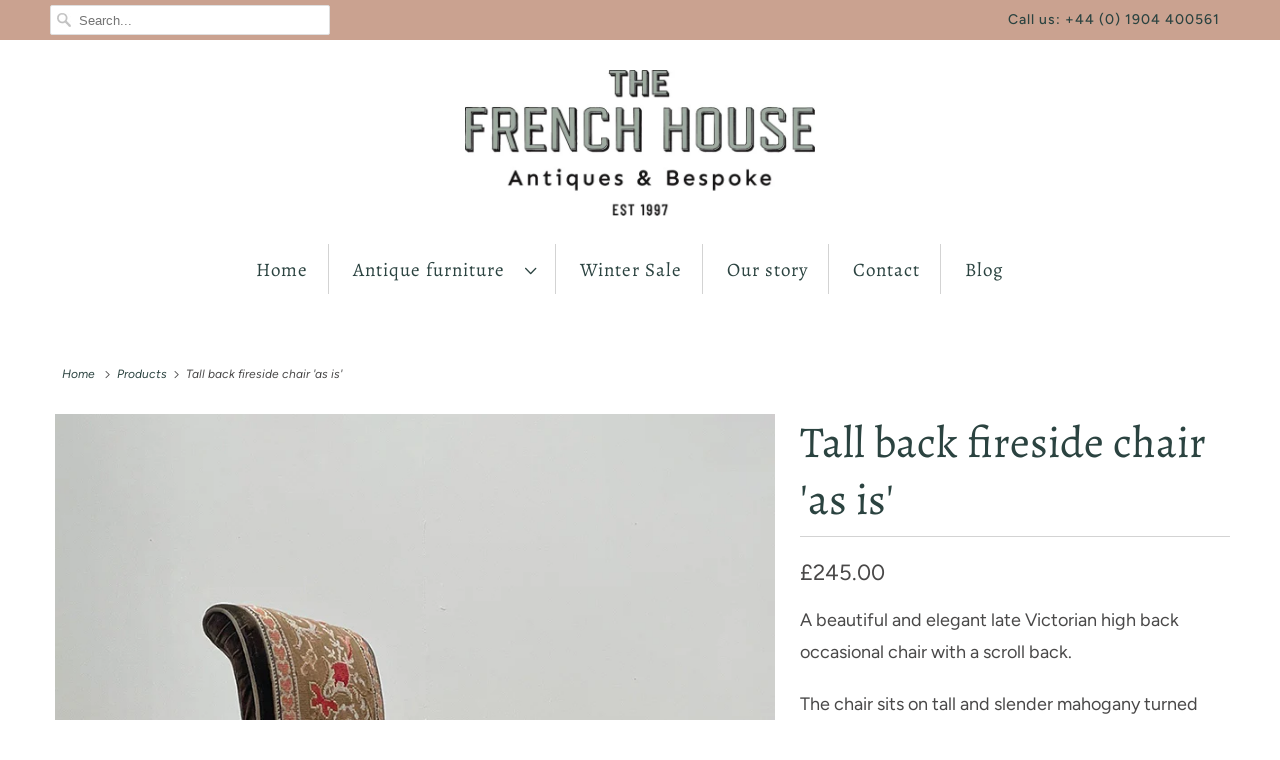

--- FILE ---
content_type: text/html; charset=utf-8
request_url: https://york.thefrenchhouse.co.uk/products/tall-back-fireside-chair-as-is
body_size: 21520
content:
<!DOCTYPE html>
<html lang="en">
  <head>
    <meta charset="utf-8">
    <meta http-equiv="cleartype" content="on">
    <meta name="robots" content="index,follow">

    
    <title>Tall back fireside chair &#39;as is&#39; - The French House York</title>

    
      <meta name="description" content="A beautiful and elegant late Victorian high back occasional chair with a scroll back. The chair sits on tall and slender mahogany turned legs. Sturdy, the chair has been covered in a chocolate velvet and fitted with a central embroidery panel. There is wear commensurate with age, which we feel is perfectly serviceable." />
    

    

<meta name="author" content="The French House York">
<meta property="og:url" content="https://york.thefrenchhouse.co.uk/products/tall-back-fireside-chair-as-is">
<meta property="og:site_name" content="The French House York">




  <meta property="og:type" content="product">
  <meta property="og:title" content="Tall back fireside chair &#39;as is&#39;">
  
    
      <meta property="og:image" content="https://york.thefrenchhouse.co.uk/cdn/shop/files/CH_HighBackFireside_600x.jpg?v=1747220509">
      <meta property="og:image:secure_url" content="https://york.thefrenchhouse.co.uk/cdn/shop/files/CH_HighBackFireside_600x.jpg?v=1747220509">
      <meta property="og:image:width" content="960">
      <meta property="og:image:height" content="1280">
      <meta property="og:image:alt" content="Tall back fireside chair &#39;as is&#39;">
      
    
      <meta property="og:image" content="https://york.thefrenchhouse.co.uk/cdn/shop/files/CH_HighBackFiresideL1_600x.jpg?v=1747220510">
      <meta property="og:image:secure_url" content="https://york.thefrenchhouse.co.uk/cdn/shop/files/CH_HighBackFiresideL1_600x.jpg?v=1747220510">
      <meta property="og:image:width" content="960">
      <meta property="og:image:height" content="1280">
      <meta property="og:image:alt" content="Tall back fireside chair &#39;as is&#39;">
      
    
      <meta property="og:image" content="https://york.thefrenchhouse.co.uk/cdn/shop/files/CH_HighBackFiresideL_600x.jpg?v=1747220510">
      <meta property="og:image:secure_url" content="https://york.thefrenchhouse.co.uk/cdn/shop/files/CH_HighBackFiresideL_600x.jpg?v=1747220510">
      <meta property="og:image:width" content="960">
      <meta property="og:image:height" content="1280">
      <meta property="og:image:alt" content="Tall back fireside chair &#39;as is&#39;">
      
    
  
  <meta property="product:price:amount" content="245.00">
  <meta property="product:price:currency" content="GBP">



  <meta property="og:description" content="A beautiful and elegant late Victorian high back occasional chair with a scroll back. The chair sits on tall and slender mahogany turned legs. Sturdy, the chair has been covered in a chocolate velvet and fitted with a central embroidery panel. There is wear commensurate with age, which we feel is perfectly serviceable.">




<meta name="twitter:card" content="summary">

  <meta name="twitter:title" content="Tall back fireside chair 'as is'">
  <meta name="twitter:description" content="A beautiful and elegant late Victorian high back occasional chair with a scroll back. 
The chair sits on tall and slender mahogany turned legs. Sturdy, the chair has been covered in a chocolate velvet and fitted with a central embroidery panel. 
There is wear commensurate with age, which we feel is perfectly serviceable.
W42cm x H (seat) 39cm / (back) 98cm x D54cm">
  <meta name="twitter:image:width" content="240">
  <meta name="twitter:image:height" content="240">
  <meta name="twitter:image" content="https://york.thefrenchhouse.co.uk/cdn/shop/files/CH_HighBackFireside_240x.jpg?v=1747220509">
  <meta name="twitter:image:alt" content="Tall back fireside chair &#39;as is&#39;">



    
    

    <!-- Mobile Specific Metas -->
    <meta name="HandheldFriendly" content="True">
    <meta name="MobileOptimized" content="320">
    <meta name="viewport" content="width=device-width,initial-scale=1">
    <meta name="theme-color" content="#ffffff">

    <!-- Stylesheets for Responsive 7.2.4 -->
    <link href="//york.thefrenchhouse.co.uk/cdn/shop/t/3/assets/styles.scss.css?v=56122510746612783181764693987" rel="stylesheet" type="text/css" media="all" />

    <script>
      /*! lazysizes - v4.1.4 */
      !function(a,b){var c=b(a,a.document);a.lazySizes=c,"object"==typeof module&&module.exports&&(module.exports=c)}(window,function(a,b){"use strict";if(b.getElementsByClassName){var c,d,e=b.documentElement,f=a.Date,g=a.HTMLPictureElement,h="addEventListener",i="getAttribute",j=a[h],k=a.setTimeout,l=a.requestAnimationFrame||k,m=a.requestIdleCallback,n=/^picture$/i,o=["load","error","lazyincluded","_lazyloaded"],p={},q=Array.prototype.forEach,r=function(a,b){return p[b]||(p[b]=new RegExp("(\\s|^)"+b+"(\\s|$)")),p[b].test(a[i]("class")||"")&&p[b]},s=function(a,b){r(a,b)||a.setAttribute("class",(a[i]("class")||"").trim()+" "+b)},t=function(a,b){var c;(c=r(a,b))&&a.setAttribute("class",(a[i]("class")||"").replace(c," "))},u=function(a,b,c){var d=c?h:"removeEventListener";c&&u(a,b),o.forEach(function(c){a[d](c,b)})},v=function(a,d,e,f,g){var h=b.createEvent("Event");return e||(e={}),e.instance=c,h.initEvent(d,!f,!g),h.detail=e,a.dispatchEvent(h),h},w=function(b,c){var e;!g&&(e=a.picturefill||d.pf)?(c&&c.src&&!b[i]("srcset")&&b.setAttribute("srcset",c.src),e({reevaluate:!0,elements:[b]})):c&&c.src&&(b.src=c.src)},x=function(a,b){return(getComputedStyle(a,null)||{})[b]},y=function(a,b,c){for(c=c||a.offsetWidth;c<d.minSize&&b&&!a._lazysizesWidth;)c=b.offsetWidth,b=b.parentNode;return c},z=function(){var a,c,d=[],e=[],f=d,g=function(){var b=f;for(f=d.length?e:d,a=!0,c=!1;b.length;)b.shift()();a=!1},h=function(d,e){a&&!e?d.apply(this,arguments):(f.push(d),c||(c=!0,(b.hidden?k:l)(g)))};return h._lsFlush=g,h}(),A=function(a,b){return b?function(){z(a)}:function(){var b=this,c=arguments;z(function(){a.apply(b,c)})}},B=function(a){var b,c=0,e=d.throttleDelay,g=d.ricTimeout,h=function(){b=!1,c=f.now(),a()},i=m&&g>49?function(){m(h,{timeout:g}),g!==d.ricTimeout&&(g=d.ricTimeout)}:A(function(){k(h)},!0);return function(a){var d;(a=a===!0)&&(g=33),b||(b=!0,d=e-(f.now()-c),0>d&&(d=0),a||9>d?i():k(i,d))}},C=function(a){var b,c,d=99,e=function(){b=null,a()},g=function(){var a=f.now()-c;d>a?k(g,d-a):(m||e)(e)};return function(){c=f.now(),b||(b=k(g,d))}};!function(){var b,c={lazyClass:"lazyload",loadedClass:"lazyloaded",loadingClass:"lazyloading",preloadClass:"lazypreload",errorClass:"lazyerror",autosizesClass:"lazyautosizes",srcAttr:"data-src",srcsetAttr:"data-srcset",sizesAttr:"data-sizes",minSize:40,customMedia:{},init:!0,expFactor:1.5,hFac:.8,loadMode:2,loadHidden:!0,ricTimeout:0,throttleDelay:125};d=a.lazySizesConfig||a.lazysizesConfig||{};for(b in c)b in d||(d[b]=c[b]);a.lazySizesConfig=d,k(function(){d.init&&F()})}();var D=function(){var g,l,m,o,p,y,D,F,G,H,I,J,K,L,M=/^img$/i,N=/^iframe$/i,O="onscroll"in a&&!/(gle|ing)bot/.test(navigator.userAgent),P=0,Q=0,R=0,S=-1,T=function(a){R--,a&&a.target&&u(a.target,T),(!a||0>R||!a.target)&&(R=0)},U=function(a,c){var d,f=a,g="hidden"==x(b.body,"visibility")||"hidden"!=x(a.parentNode,"visibility")&&"hidden"!=x(a,"visibility");for(F-=c,I+=c,G-=c,H+=c;g&&(f=f.offsetParent)&&f!=b.body&&f!=e;)g=(x(f,"opacity")||1)>0,g&&"visible"!=x(f,"overflow")&&(d=f.getBoundingClientRect(),g=H>d.left&&G<d.right&&I>d.top-1&&F<d.bottom+1);return g},V=function(){var a,f,h,j,k,m,n,p,q,r=c.elements;if((o=d.loadMode)&&8>R&&(a=r.length)){f=0,S++,null==K&&("expand"in d||(d.expand=e.clientHeight>500&&e.clientWidth>500?500:370),J=d.expand,K=J*d.expFactor),K>Q&&1>R&&S>2&&o>2&&!b.hidden?(Q=K,S=0):Q=o>1&&S>1&&6>R?J:P;for(;a>f;f++)if(r[f]&&!r[f]._lazyRace)if(O)if((p=r[f][i]("data-expand"))&&(m=1*p)||(m=Q),q!==m&&(y=innerWidth+m*L,D=innerHeight+m,n=-1*m,q=m),h=r[f].getBoundingClientRect(),(I=h.bottom)>=n&&(F=h.top)<=D&&(H=h.right)>=n*L&&(G=h.left)<=y&&(I||H||G||F)&&(d.loadHidden||"hidden"!=x(r[f],"visibility"))&&(l&&3>R&&!p&&(3>o||4>S)||U(r[f],m))){if(ba(r[f]),k=!0,R>9)break}else!k&&l&&!j&&4>R&&4>S&&o>2&&(g[0]||d.preloadAfterLoad)&&(g[0]||!p&&(I||H||G||F||"auto"!=r[f][i](d.sizesAttr)))&&(j=g[0]||r[f]);else ba(r[f]);j&&!k&&ba(j)}},W=B(V),X=function(a){s(a.target,d.loadedClass),t(a.target,d.loadingClass),u(a.target,Z),v(a.target,"lazyloaded")},Y=A(X),Z=function(a){Y({target:a.target})},$=function(a,b){try{a.contentWindow.location.replace(b)}catch(c){a.src=b}},_=function(a){var b,c=a[i](d.srcsetAttr);(b=d.customMedia[a[i]("data-media")||a[i]("media")])&&a.setAttribute("media",b),c&&a.setAttribute("srcset",c)},aa=A(function(a,b,c,e,f){var g,h,j,l,o,p;(o=v(a,"lazybeforeunveil",b)).defaultPrevented||(e&&(c?s(a,d.autosizesClass):a.setAttribute("sizes",e)),h=a[i](d.srcsetAttr),g=a[i](d.srcAttr),f&&(j=a.parentNode,l=j&&n.test(j.nodeName||"")),p=b.firesLoad||"src"in a&&(h||g||l),o={target:a},p&&(u(a,T,!0),clearTimeout(m),m=k(T,2500),s(a,d.loadingClass),u(a,Z,!0)),l&&q.call(j.getElementsByTagName("source"),_),h?a.setAttribute("srcset",h):g&&!l&&(N.test(a.nodeName)?$(a,g):a.src=g),f&&(h||l)&&w(a,{src:g})),a._lazyRace&&delete a._lazyRace,t(a,d.lazyClass),z(function(){(!p||a.complete&&a.naturalWidth>1)&&(p?T(o):R--,X(o))},!0)}),ba=function(a){var b,c=M.test(a.nodeName),e=c&&(a[i](d.sizesAttr)||a[i]("sizes")),f="auto"==e;(!f&&l||!c||!a[i]("src")&&!a.srcset||a.complete||r(a,d.errorClass)||!r(a,d.lazyClass))&&(b=v(a,"lazyunveilread").detail,f&&E.updateElem(a,!0,a.offsetWidth),a._lazyRace=!0,R++,aa(a,b,f,e,c))},ca=function(){if(!l){if(f.now()-p<999)return void k(ca,999);var a=C(function(){d.loadMode=3,W()});l=!0,d.loadMode=3,W(),j("scroll",function(){3==d.loadMode&&(d.loadMode=2),a()},!0)}};return{_:function(){p=f.now(),c.elements=b.getElementsByClassName(d.lazyClass),g=b.getElementsByClassName(d.lazyClass+" "+d.preloadClass),L=d.hFac,j("scroll",W,!0),j("resize",W,!0),a.MutationObserver?new MutationObserver(W).observe(e,{childList:!0,subtree:!0,attributes:!0}):(e[h]("DOMNodeInserted",W,!0),e[h]("DOMAttrModified",W,!0),setInterval(W,999)),j("hashchange",W,!0),["focus","mouseover","click","load","transitionend","animationend","webkitAnimationEnd"].forEach(function(a){b[h](a,W,!0)}),/d$|^c/.test(b.readyState)?ca():(j("load",ca),b[h]("DOMContentLoaded",W),k(ca,2e4)),c.elements.length?(V(),z._lsFlush()):W()},checkElems:W,unveil:ba}}(),E=function(){var a,c=A(function(a,b,c,d){var e,f,g;if(a._lazysizesWidth=d,d+="px",a.setAttribute("sizes",d),n.test(b.nodeName||""))for(e=b.getElementsByTagName("source"),f=0,g=e.length;g>f;f++)e[f].setAttribute("sizes",d);c.detail.dataAttr||w(a,c.detail)}),e=function(a,b,d){var e,f=a.parentNode;f&&(d=y(a,f,d),e=v(a,"lazybeforesizes",{width:d,dataAttr:!!b}),e.defaultPrevented||(d=e.detail.width,d&&d!==a._lazysizesWidth&&c(a,f,e,d)))},f=function(){var b,c=a.length;if(c)for(b=0;c>b;b++)e(a[b])},g=C(f);return{_:function(){a=b.getElementsByClassName(d.autosizesClass),j("resize",g)},checkElems:g,updateElem:e}}(),F=function(){F.i||(F.i=!0,E._(),D._())};return c={cfg:d,autoSizer:E,loader:D,init:F,uP:w,aC:s,rC:t,hC:r,fire:v,gW:y,rAF:z}}});
      /*! lazysizes - v4.1.4 */
      !function(a,b){var c=function(){b(a.lazySizes),a.removeEventListener("lazyunveilread",c,!0)};b=b.bind(null,a,a.document),"object"==typeof module&&module.exports?b(require("lazysizes")):a.lazySizes?c():a.addEventListener("lazyunveilread",c,!0)}(window,function(a,b,c){"use strict";function d(){this.ratioElems=b.getElementsByClassName("lazyaspectratio"),this._setupEvents(),this.processImages()}if(a.addEventListener){var e,f,g,h=Array.prototype.forEach,i=/^picture$/i,j="data-aspectratio",k="img["+j+"]",l=function(b){return a.matchMedia?(l=function(a){return!a||(matchMedia(a)||{}).matches})(b):a.Modernizr&&Modernizr.mq?!b||Modernizr.mq(b):!b},m=c.aC,n=c.rC,o=c.cfg;d.prototype={_setupEvents:function(){var a=this,c=function(b){b.naturalWidth<36?a.addAspectRatio(b,!0):a.removeAspectRatio(b,!0)},d=function(){a.processImages()};b.addEventListener("load",function(a){a.target.getAttribute&&a.target.getAttribute(j)&&c(a.target)},!0),addEventListener("resize",function(){var b,d=function(){h.call(a.ratioElems,c)};return function(){clearTimeout(b),b=setTimeout(d,99)}}()),b.addEventListener("DOMContentLoaded",d),addEventListener("load",d)},processImages:function(a){var c,d;a||(a=b),c="length"in a&&!a.nodeName?a:a.querySelectorAll(k);for(d=0;d<c.length;d++)c[d].naturalWidth>36?this.removeAspectRatio(c[d]):this.addAspectRatio(c[d])},getSelectedRatio:function(a){var b,c,d,e,f,g=a.parentNode;if(g&&i.test(g.nodeName||""))for(d=g.getElementsByTagName("source"),b=0,c=d.length;c>b;b++)if(e=d[b].getAttribute("data-media")||d[b].getAttribute("media"),o.customMedia[e]&&(e=o.customMedia[e]),l(e)){f=d[b].getAttribute(j);break}return f||a.getAttribute(j)||""},parseRatio:function(){var a=/^\s*([+\d\.]+)(\s*[\/x]\s*([+\d\.]+))?\s*$/,b={};return function(c){var d;return!b[c]&&(d=c.match(a))&&(d[3]?b[c]=d[1]/d[3]:b[c]=1*d[1]),b[c]}}(),addAspectRatio:function(b,c){var d,e=b.offsetWidth,f=b.offsetHeight;return c||m(b,"lazyaspectratio"),36>e&&0>=f?void((e||f&&a.console)&&console.log("Define width or height of image, so we can calculate the other dimension")):(d=this.getSelectedRatio(b),d=this.parseRatio(d),void(d&&(e?b.style.height=e/d+"px":b.style.width=f*d+"px")))},removeAspectRatio:function(a){n(a,"lazyaspectratio"),a.style.height="",a.style.width="",a.removeAttribute(j)}},f=function(){g=a.jQuery||a.Zepto||a.shoestring||a.$,g&&g.fn&&!g.fn.imageRatio&&g.fn.filter&&g.fn.add&&g.fn.find?g.fn.imageRatio=function(){return e.processImages(this.find(k).add(this.filter(k))),this}:g=!1},f(),setTimeout(f),e=new d,a.imageRatio=e,"object"==typeof module&&module.exports?module.exports=e:"function"==typeof define&&define.amd&&define(e)}});
    </script>

    <!-- Icons -->
    
      <link rel="shortcut icon" type="image/x-icon" href="//york.thefrenchhouse.co.uk/cdn/shop/files/Untitled_design_7_180x180.png?v=1613783046">
      <link rel="apple-touch-icon" href="//york.thefrenchhouse.co.uk/cdn/shop/files/Untitled_design_7_180x180.png?v=1613783046"/>
      <link rel="apple-touch-icon" sizes="72x72" href="//york.thefrenchhouse.co.uk/cdn/shop/files/Untitled_design_7_72x72.png?v=1613783046"/>
      <link rel="apple-touch-icon" sizes="114x114" href="//york.thefrenchhouse.co.uk/cdn/shop/files/Untitled_design_7_114x114.png?v=1613783046"/>
      <link rel="apple-touch-icon" sizes="180x180" href="//york.thefrenchhouse.co.uk/cdn/shop/files/Untitled_design_7_180x180.png?v=1613783046"/>
      <link rel="apple-touch-icon" sizes="228x228" href="//york.thefrenchhouse.co.uk/cdn/shop/files/Untitled_design_7_228x228.png?v=1613783046"/>
    
      <link rel="canonical" href="https://york.thefrenchhouse.co.uk/products/tall-back-fireside-chair-as-is" />

    
<script>
      
Shopify = window.Shopify || {};Shopify.theme_settings = {};Shopify.theme_settings.primary_locale = "true";Shopify.theme_settings.current_locale = "en";Shopify.theme_settings.shop_url = "/";Shopify.translation =Shopify.translation || {};Shopify.translation.newsletter_success_text = "Thank you for joining our mailing list!";Shopify.translation.menu = "Menu";Shopify.translation.agree_to_terms_warning = "You must agree with the terms and conditions to checkout.";Shopify.translation.cart_discount = "Discount";Shopify.translation.edit_cart = "View Cart";Shopify.translation.add_to_cart_success = "Just Added";Shopify.translation.agree_to_terms_html = "I Agree with the Terms &amp; Conditions";Shopify.translation.checkout = "Checkout";Shopify.translation.or = "or";Shopify.translation.continue_shopping = "Continue Shopping";Shopify.translation.product_add_to_cart_success = "Added";Shopify.translation.product_add_to_cart = "Add to Cart";Shopify.translation.product_notify_form_email = "Email address";Shopify.translation.product_notify_form_send = "Send";Shopify.translation.items_left_count_one = "item left";Shopify.translation.items_left_count_other = "items left";Shopify.translation.product_sold_out = "Sold";Shopify.translation.product_unavailable = "Unavailable";Shopify.translation.product_notify_form_success = "Thanks! We will notify you when this product becomes available!";


Currency = window.Currency || {};


Currency.shop_currency = "GBP";
Currency.default_currency = "GBP";
Currency.display_format = "money_format";
Currency.money_format = "£{{amount}}";
Currency.money_format_no_currency = "£{{amount}}";
Currency.money_format_currency = "£{{amount}} GBP";
Currency.native_multi_currency = false;
Currency.shipping_calculator = false;Shopify.media_queries =Shopify.media_queries || {};Shopify.media_queries.small = window.matchMedia( "(max-width: 480px)" );Shopify.media_queries.medium = window.matchMedia( "(max-width: 798px)" );Shopify.media_queries.large = window.matchMedia( "(min-width: 799px)" );Shopify.media_queries.larger = window.matchMedia( "(min-width: 960px)" );Shopify.media_queries.xlarge = window.matchMedia( "(min-width: 1200px)" );Shopify.media_queries.ie10 = window.matchMedia( "all and (-ms-high-contrast: none), (-ms-high-contrast: active)" );Shopify.media_queries.tablet = window.matchMedia( "only screen and (min-width: 799px) and (max-width: 1024px)" );Shopify.routes =Shopify.routes || {};Shopify.routes.cart_url = "/cart";
    </script>

    <script src="//york.thefrenchhouse.co.uk/cdn/shop/t/3/assets/app.js?v=759970662914844891603032305" type="text/javascript"></script>

    <script>window.performance && window.performance.mark && window.performance.mark('shopify.content_for_header.start');</script><meta id="shopify-digital-wallet" name="shopify-digital-wallet" content="/48991371421/digital_wallets/dialog">
<meta name="shopify-checkout-api-token" content="88b5c1239a930824e24bcceef23110bd">
<meta id="in-context-paypal-metadata" data-shop-id="48991371421" data-venmo-supported="false" data-environment="production" data-locale="en_US" data-paypal-v4="true" data-currency="GBP">
<link rel="alternate" type="application/json+oembed" href="https://york.thefrenchhouse.co.uk/products/tall-back-fireside-chair-as-is.oembed">
<script async="async" src="/checkouts/internal/preloads.js?locale=en-GB"></script>
<link rel="preconnect" href="https://shop.app" crossorigin="anonymous">
<script async="async" src="https://shop.app/checkouts/internal/preloads.js?locale=en-GB&shop_id=48991371421" crossorigin="anonymous"></script>
<script id="apple-pay-shop-capabilities" type="application/json">{"shopId":48991371421,"countryCode":"GB","currencyCode":"GBP","merchantCapabilities":["supports3DS"],"merchantId":"gid:\/\/shopify\/Shop\/48991371421","merchantName":"The French House York","requiredBillingContactFields":["postalAddress","email","phone"],"requiredShippingContactFields":["postalAddress","email","phone"],"shippingType":"shipping","supportedNetworks":["visa","maestro","masterCard","amex","discover","elo"],"total":{"type":"pending","label":"The French House York","amount":"1.00"},"shopifyPaymentsEnabled":true,"supportsSubscriptions":true}</script>
<script id="shopify-features" type="application/json">{"accessToken":"88b5c1239a930824e24bcceef23110bd","betas":["rich-media-storefront-analytics"],"domain":"york.thefrenchhouse.co.uk","predictiveSearch":true,"shopId":48991371421,"locale":"en"}</script>
<script>var Shopify = Shopify || {};
Shopify.shop = "the-french-house-york.myshopify.com";
Shopify.locale = "en";
Shopify.currency = {"active":"GBP","rate":"1.0"};
Shopify.country = "GB";
Shopify.theme = {"name":"Responsive","id":114130911389,"schema_name":"Responsive","schema_version":"7.2.4","theme_store_id":304,"role":"main"};
Shopify.theme.handle = "null";
Shopify.theme.style = {"id":null,"handle":null};
Shopify.cdnHost = "york.thefrenchhouse.co.uk/cdn";
Shopify.routes = Shopify.routes || {};
Shopify.routes.root = "/";</script>
<script type="module">!function(o){(o.Shopify=o.Shopify||{}).modules=!0}(window);</script>
<script>!function(o){function n(){var o=[];function n(){o.push(Array.prototype.slice.apply(arguments))}return n.q=o,n}var t=o.Shopify=o.Shopify||{};t.loadFeatures=n(),t.autoloadFeatures=n()}(window);</script>
<script>
  window.ShopifyPay = window.ShopifyPay || {};
  window.ShopifyPay.apiHost = "shop.app\/pay";
  window.ShopifyPay.redirectState = null;
</script>
<script id="shop-js-analytics" type="application/json">{"pageType":"product"}</script>
<script defer="defer" async type="module" src="//york.thefrenchhouse.co.uk/cdn/shopifycloud/shop-js/modules/v2/client.init-shop-cart-sync_BLuSqYWl.en.esm.js"></script>
<script defer="defer" async type="module" src="//york.thefrenchhouse.co.uk/cdn/shopifycloud/shop-js/modules/v2/chunk.common_DplD2_3Q.en.esm.js"></script>
<script defer="defer" async type="module" src="//york.thefrenchhouse.co.uk/cdn/shopifycloud/shop-js/modules/v2/chunk.modal_BxEbAqG6.en.esm.js"></script>
<script type="module">
  await import("//york.thefrenchhouse.co.uk/cdn/shopifycloud/shop-js/modules/v2/client.init-shop-cart-sync_BLuSqYWl.en.esm.js");
await import("//york.thefrenchhouse.co.uk/cdn/shopifycloud/shop-js/modules/v2/chunk.common_DplD2_3Q.en.esm.js");
await import("//york.thefrenchhouse.co.uk/cdn/shopifycloud/shop-js/modules/v2/chunk.modal_BxEbAqG6.en.esm.js");

  window.Shopify.SignInWithShop?.initShopCartSync?.({"fedCMEnabled":true,"windoidEnabled":true});

</script>
<script>
  window.Shopify = window.Shopify || {};
  if (!window.Shopify.featureAssets) window.Shopify.featureAssets = {};
  window.Shopify.featureAssets['shop-js'] = {"shop-cart-sync":["modules/v2/client.shop-cart-sync_DyWd-nW0.en.esm.js","modules/v2/chunk.common_DplD2_3Q.en.esm.js","modules/v2/chunk.modal_BxEbAqG6.en.esm.js"],"shop-login-button":["modules/v2/client.shop-login-button_DmUq1QfF.en.esm.js","modules/v2/chunk.common_DplD2_3Q.en.esm.js","modules/v2/chunk.modal_BxEbAqG6.en.esm.js"],"init-fed-cm":["modules/v2/client.init-fed-cm_DTevxAm9.en.esm.js","modules/v2/chunk.common_DplD2_3Q.en.esm.js","modules/v2/chunk.modal_BxEbAqG6.en.esm.js"],"init-shop-cart-sync":["modules/v2/client.init-shop-cart-sync_BLuSqYWl.en.esm.js","modules/v2/chunk.common_DplD2_3Q.en.esm.js","modules/v2/chunk.modal_BxEbAqG6.en.esm.js"],"avatar":["modules/v2/client.avatar_BTnouDA3.en.esm.js"],"shop-toast-manager":["modules/v2/client.shop-toast-manager_ChgSjnfR.en.esm.js","modules/v2/chunk.common_DplD2_3Q.en.esm.js","modules/v2/chunk.modal_BxEbAqG6.en.esm.js"],"shop-cash-offers":["modules/v2/client.shop-cash-offers_C8YC6m4X.en.esm.js","modules/v2/chunk.common_DplD2_3Q.en.esm.js","modules/v2/chunk.modal_BxEbAqG6.en.esm.js"],"shop-button":["modules/v2/client.shop-button_BK9mqnWd.en.esm.js","modules/v2/chunk.common_DplD2_3Q.en.esm.js","modules/v2/chunk.modal_BxEbAqG6.en.esm.js"],"init-shop-email-lookup-coordinator":["modules/v2/client.init-shop-email-lookup-coordinator_GbpdeWmj.en.esm.js","modules/v2/chunk.common_DplD2_3Q.en.esm.js","modules/v2/chunk.modal_BxEbAqG6.en.esm.js"],"init-windoid":["modules/v2/client.init-windoid_Bcjo1TvM.en.esm.js","modules/v2/chunk.common_DplD2_3Q.en.esm.js","modules/v2/chunk.modal_BxEbAqG6.en.esm.js"],"init-customer-accounts":["modules/v2/client.init-customer-accounts_CItT2Bi5.en.esm.js","modules/v2/client.shop-login-button_DmUq1QfF.en.esm.js","modules/v2/chunk.common_DplD2_3Q.en.esm.js","modules/v2/chunk.modal_BxEbAqG6.en.esm.js"],"pay-button":["modules/v2/client.pay-button_CbTi9e6h.en.esm.js","modules/v2/chunk.common_DplD2_3Q.en.esm.js","modules/v2/chunk.modal_BxEbAqG6.en.esm.js"],"init-customer-accounts-sign-up":["modules/v2/client.init-customer-accounts-sign-up_CkXfFFBJ.en.esm.js","modules/v2/client.shop-login-button_DmUq1QfF.en.esm.js","modules/v2/chunk.common_DplD2_3Q.en.esm.js","modules/v2/chunk.modal_BxEbAqG6.en.esm.js"],"init-shop-for-new-customer-accounts":["modules/v2/client.init-shop-for-new-customer-accounts_BERy6bBc.en.esm.js","modules/v2/client.shop-login-button_DmUq1QfF.en.esm.js","modules/v2/chunk.common_DplD2_3Q.en.esm.js","modules/v2/chunk.modal_BxEbAqG6.en.esm.js"],"checkout-modal":["modules/v2/client.checkout-modal_DtFwzpsd.en.esm.js","modules/v2/chunk.common_DplD2_3Q.en.esm.js","modules/v2/chunk.modal_BxEbAqG6.en.esm.js"],"shop-follow-button":["modules/v2/client.shop-follow-button_N9VQxGYc.en.esm.js","modules/v2/chunk.common_DplD2_3Q.en.esm.js","modules/v2/chunk.modal_BxEbAqG6.en.esm.js"],"shop-login":["modules/v2/client.shop-login_C1PpjQAV.en.esm.js","modules/v2/chunk.common_DplD2_3Q.en.esm.js","modules/v2/chunk.modal_BxEbAqG6.en.esm.js"],"lead-capture":["modules/v2/client.lead-capture_pIKHBy1d.en.esm.js","modules/v2/chunk.common_DplD2_3Q.en.esm.js","modules/v2/chunk.modal_BxEbAqG6.en.esm.js"],"payment-terms":["modules/v2/client.payment-terms_DA8oAx9D.en.esm.js","modules/v2/chunk.common_DplD2_3Q.en.esm.js","modules/v2/chunk.modal_BxEbAqG6.en.esm.js"]};
</script>
<script>(function() {
  var isLoaded = false;
  function asyncLoad() {
    if (isLoaded) return;
    isLoaded = true;
    var urls = ["https:\/\/gdprcdn.b-cdn.net\/js\/gdpr_cookie_consent.min.js?shop=the-french-house-york.myshopify.com"];
    for (var i = 0; i < urls.length; i++) {
      var s = document.createElement('script');
      s.type = 'text/javascript';
      s.async = true;
      s.src = urls[i];
      var x = document.getElementsByTagName('script')[0];
      x.parentNode.insertBefore(s, x);
    }
  };
  if(window.attachEvent) {
    window.attachEvent('onload', asyncLoad);
  } else {
    window.addEventListener('load', asyncLoad, false);
  }
})();</script>
<script id="__st">var __st={"a":48991371421,"offset":0,"reqid":"af38193c-f4f3-4104-8645-3c3c5bdb0a4e-1771890272","pageurl":"york.thefrenchhouse.co.uk\/products\/tall-back-fireside-chair-as-is","u":"c859cf831ce9","p":"product","rtyp":"product","rid":14927108735352};</script>
<script>window.ShopifyPaypalV4VisibilityTracking = true;</script>
<script id="captcha-bootstrap">!function(){'use strict';const t='contact',e='account',n='new_comment',o=[[t,t],['blogs',n],['comments',n],[t,'customer']],c=[[e,'customer_login'],[e,'guest_login'],[e,'recover_customer_password'],[e,'create_customer']],r=t=>t.map((([t,e])=>`form[action*='/${t}']:not([data-nocaptcha='true']) input[name='form_type'][value='${e}']`)).join(','),a=t=>()=>t?[...document.querySelectorAll(t)].map((t=>t.form)):[];function s(){const t=[...o],e=r(t);return a(e)}const i='password',u='form_key',d=['recaptcha-v3-token','g-recaptcha-response','h-captcha-response',i],f=()=>{try{return window.sessionStorage}catch{return}},m='__shopify_v',_=t=>t.elements[u];function p(t,e,n=!1){try{const o=window.sessionStorage,c=JSON.parse(o.getItem(e)),{data:r}=function(t){const{data:e,action:n}=t;return t[m]||n?{data:e,action:n}:{data:t,action:n}}(c);for(const[e,n]of Object.entries(r))t.elements[e]&&(t.elements[e].value=n);n&&o.removeItem(e)}catch(o){console.error('form repopulation failed',{error:o})}}const l='form_type',E='cptcha';function T(t){t.dataset[E]=!0}const w=window,h=w.document,L='Shopify',v='ce_forms',y='captcha';let A=!1;((t,e)=>{const n=(g='f06e6c50-85a8-45c8-87d0-21a2b65856fe',I='https://cdn.shopify.com/shopifycloud/storefront-forms-hcaptcha/ce_storefront_forms_captcha_hcaptcha.v1.5.2.iife.js',D={infoText:'Protected by hCaptcha',privacyText:'Privacy',termsText:'Terms'},(t,e,n)=>{const o=w[L][v],c=o.bindForm;if(c)return c(t,g,e,D).then(n);var r;o.q.push([[t,g,e,D],n]),r=I,A||(h.body.append(Object.assign(h.createElement('script'),{id:'captcha-provider',async:!0,src:r})),A=!0)});var g,I,D;w[L]=w[L]||{},w[L][v]=w[L][v]||{},w[L][v].q=[],w[L][y]=w[L][y]||{},w[L][y].protect=function(t,e){n(t,void 0,e),T(t)},Object.freeze(w[L][y]),function(t,e,n,w,h,L){const[v,y,A,g]=function(t,e,n){const i=e?o:[],u=t?c:[],d=[...i,...u],f=r(d),m=r(i),_=r(d.filter((([t,e])=>n.includes(e))));return[a(f),a(m),a(_),s()]}(w,h,L),I=t=>{const e=t.target;return e instanceof HTMLFormElement?e:e&&e.form},D=t=>v().includes(t);t.addEventListener('submit',(t=>{const e=I(t);if(!e)return;const n=D(e)&&!e.dataset.hcaptchaBound&&!e.dataset.recaptchaBound,o=_(e),c=g().includes(e)&&(!o||!o.value);(n||c)&&t.preventDefault(),c&&!n&&(function(t){try{if(!f())return;!function(t){const e=f();if(!e)return;const n=_(t);if(!n)return;const o=n.value;o&&e.removeItem(o)}(t);const e=Array.from(Array(32),(()=>Math.random().toString(36)[2])).join('');!function(t,e){_(t)||t.append(Object.assign(document.createElement('input'),{type:'hidden',name:u})),t.elements[u].value=e}(t,e),function(t,e){const n=f();if(!n)return;const o=[...t.querySelectorAll(`input[type='${i}']`)].map((({name:t})=>t)),c=[...d,...o],r={};for(const[a,s]of new FormData(t).entries())c.includes(a)||(r[a]=s);n.setItem(e,JSON.stringify({[m]:1,action:t.action,data:r}))}(t,e)}catch(e){console.error('failed to persist form',e)}}(e),e.submit())}));const S=(t,e)=>{t&&!t.dataset[E]&&(n(t,e.some((e=>e===t))),T(t))};for(const o of['focusin','change'])t.addEventListener(o,(t=>{const e=I(t);D(e)&&S(e,y())}));const B=e.get('form_key'),M=e.get(l),P=B&&M;t.addEventListener('DOMContentLoaded',(()=>{const t=y();if(P)for(const e of t)e.elements[l].value===M&&p(e,B);[...new Set([...A(),...v().filter((t=>'true'===t.dataset.shopifyCaptcha))])].forEach((e=>S(e,t)))}))}(h,new URLSearchParams(w.location.search),n,t,e,['guest_login'])})(!0,!0)}();</script>
<script integrity="sha256-4kQ18oKyAcykRKYeNunJcIwy7WH5gtpwJnB7kiuLZ1E=" data-source-attribution="shopify.loadfeatures" defer="defer" src="//york.thefrenchhouse.co.uk/cdn/shopifycloud/storefront/assets/storefront/load_feature-a0a9edcb.js" crossorigin="anonymous"></script>
<script crossorigin="anonymous" defer="defer" src="//york.thefrenchhouse.co.uk/cdn/shopifycloud/storefront/assets/shopify_pay/storefront-65b4c6d7.js?v=20250812"></script>
<script data-source-attribution="shopify.dynamic_checkout.dynamic.init">var Shopify=Shopify||{};Shopify.PaymentButton=Shopify.PaymentButton||{isStorefrontPortableWallets:!0,init:function(){window.Shopify.PaymentButton.init=function(){};var t=document.createElement("script");t.src="https://york.thefrenchhouse.co.uk/cdn/shopifycloud/portable-wallets/latest/portable-wallets.en.js",t.type="module",document.head.appendChild(t)}};
</script>
<script data-source-attribution="shopify.dynamic_checkout.buyer_consent">
  function portableWalletsHideBuyerConsent(e){var t=document.getElementById("shopify-buyer-consent"),n=document.getElementById("shopify-subscription-policy-button");t&&n&&(t.classList.add("hidden"),t.setAttribute("aria-hidden","true"),n.removeEventListener("click",e))}function portableWalletsShowBuyerConsent(e){var t=document.getElementById("shopify-buyer-consent"),n=document.getElementById("shopify-subscription-policy-button");t&&n&&(t.classList.remove("hidden"),t.removeAttribute("aria-hidden"),n.addEventListener("click",e))}window.Shopify?.PaymentButton&&(window.Shopify.PaymentButton.hideBuyerConsent=portableWalletsHideBuyerConsent,window.Shopify.PaymentButton.showBuyerConsent=portableWalletsShowBuyerConsent);
</script>
<script data-source-attribution="shopify.dynamic_checkout.cart.bootstrap">document.addEventListener("DOMContentLoaded",(function(){function t(){return document.querySelector("shopify-accelerated-checkout-cart, shopify-accelerated-checkout")}if(t())Shopify.PaymentButton.init();else{new MutationObserver((function(e,n){t()&&(Shopify.PaymentButton.init(),n.disconnect())})).observe(document.body,{childList:!0,subtree:!0})}}));
</script>
<link id="shopify-accelerated-checkout-styles" rel="stylesheet" media="screen" href="https://york.thefrenchhouse.co.uk/cdn/shopifycloud/portable-wallets/latest/accelerated-checkout-backwards-compat.css" crossorigin="anonymous">
<style id="shopify-accelerated-checkout-cart">
        #shopify-buyer-consent {
  margin-top: 1em;
  display: inline-block;
  width: 100%;
}

#shopify-buyer-consent.hidden {
  display: none;
}

#shopify-subscription-policy-button {
  background: none;
  border: none;
  padding: 0;
  text-decoration: underline;
  font-size: inherit;
  cursor: pointer;
}

#shopify-subscription-policy-button::before {
  box-shadow: none;
}

      </style>

<script>window.performance && window.performance.mark && window.performance.mark('shopify.content_for_header.end');</script>

    <noscript>
      <style>
        .slides > li:first-child {display: block;}
        .image__fallback {
          width: 100vw;
          display: block !important;
          max-width: 100vw !important;
          margin-bottom: 0;
        }
        .no-js-only {
          display: inherit !important;
        }
        .icon-cart.cart-button {
          display: none;
        }
        .lazyload {
          opacity: 1;
          -webkit-filter: blur(0);
          filter: blur(0);
        }
        .animate_right,
        .animate_left,
        .animate_up,
        .animate_down {
          opacity: 1;
        }
        .product_section .product_form {
          opacity: 1;
        }
        .multi_select,
        form .select {
          display: block !important;
        }
        .swatch_options {
          display: none;
        }
        .image-element__wrap {
          display: none;
        }
      </style>
    </noscript>

  <link href="https://monorail-edge.shopifysvc.com" rel="dns-prefetch">
<script>(function(){if ("sendBeacon" in navigator && "performance" in window) {try {var session_token_from_headers = performance.getEntriesByType('navigation')[0].serverTiming.find(x => x.name == '_s').description;} catch {var session_token_from_headers = undefined;}var session_cookie_matches = document.cookie.match(/_shopify_s=([^;]*)/);var session_token_from_cookie = session_cookie_matches && session_cookie_matches.length === 2 ? session_cookie_matches[1] : "";var session_token = session_token_from_headers || session_token_from_cookie || "";function handle_abandonment_event(e) {var entries = performance.getEntries().filter(function(entry) {return /monorail-edge.shopifysvc.com/.test(entry.name);});if (!window.abandonment_tracked && entries.length === 0) {window.abandonment_tracked = true;var currentMs = Date.now();var navigation_start = performance.timing.navigationStart;var payload = {shop_id: 48991371421,url: window.location.href,navigation_start,duration: currentMs - navigation_start,session_token,page_type: "product"};window.navigator.sendBeacon("https://monorail-edge.shopifysvc.com/v1/produce", JSON.stringify({schema_id: "online_store_buyer_site_abandonment/1.1",payload: payload,metadata: {event_created_at_ms: currentMs,event_sent_at_ms: currentMs}}));}}window.addEventListener('pagehide', handle_abandonment_event);}}());</script>
<script id="web-pixels-manager-setup">(function e(e,d,r,n,o){if(void 0===o&&(o={}),!Boolean(null===(a=null===(i=window.Shopify)||void 0===i?void 0:i.analytics)||void 0===a?void 0:a.replayQueue)){var i,a;window.Shopify=window.Shopify||{};var t=window.Shopify;t.analytics=t.analytics||{};var s=t.analytics;s.replayQueue=[],s.publish=function(e,d,r){return s.replayQueue.push([e,d,r]),!0};try{self.performance.mark("wpm:start")}catch(e){}var l=function(){var e={modern:/Edge?\/(1{2}[4-9]|1[2-9]\d|[2-9]\d{2}|\d{4,})\.\d+(\.\d+|)|Firefox\/(1{2}[4-9]|1[2-9]\d|[2-9]\d{2}|\d{4,})\.\d+(\.\d+|)|Chrom(ium|e)\/(9{2}|\d{3,})\.\d+(\.\d+|)|(Maci|X1{2}).+ Version\/(15\.\d+|(1[6-9]|[2-9]\d|\d{3,})\.\d+)([,.]\d+|)( \(\w+\)|)( Mobile\/\w+|) Safari\/|Chrome.+OPR\/(9{2}|\d{3,})\.\d+\.\d+|(CPU[ +]OS|iPhone[ +]OS|CPU[ +]iPhone|CPU IPhone OS|CPU iPad OS)[ +]+(15[._]\d+|(1[6-9]|[2-9]\d|\d{3,})[._]\d+)([._]\d+|)|Android:?[ /-](13[3-9]|1[4-9]\d|[2-9]\d{2}|\d{4,})(\.\d+|)(\.\d+|)|Android.+Firefox\/(13[5-9]|1[4-9]\d|[2-9]\d{2}|\d{4,})\.\d+(\.\d+|)|Android.+Chrom(ium|e)\/(13[3-9]|1[4-9]\d|[2-9]\d{2}|\d{4,})\.\d+(\.\d+|)|SamsungBrowser\/([2-9]\d|\d{3,})\.\d+/,legacy:/Edge?\/(1[6-9]|[2-9]\d|\d{3,})\.\d+(\.\d+|)|Firefox\/(5[4-9]|[6-9]\d|\d{3,})\.\d+(\.\d+|)|Chrom(ium|e)\/(5[1-9]|[6-9]\d|\d{3,})\.\d+(\.\d+|)([\d.]+$|.*Safari\/(?![\d.]+ Edge\/[\d.]+$))|(Maci|X1{2}).+ Version\/(10\.\d+|(1[1-9]|[2-9]\d|\d{3,})\.\d+)([,.]\d+|)( \(\w+\)|)( Mobile\/\w+|) Safari\/|Chrome.+OPR\/(3[89]|[4-9]\d|\d{3,})\.\d+\.\d+|(CPU[ +]OS|iPhone[ +]OS|CPU[ +]iPhone|CPU IPhone OS|CPU iPad OS)[ +]+(10[._]\d+|(1[1-9]|[2-9]\d|\d{3,})[._]\d+)([._]\d+|)|Android:?[ /-](13[3-9]|1[4-9]\d|[2-9]\d{2}|\d{4,})(\.\d+|)(\.\d+|)|Mobile Safari.+OPR\/([89]\d|\d{3,})\.\d+\.\d+|Android.+Firefox\/(13[5-9]|1[4-9]\d|[2-9]\d{2}|\d{4,})\.\d+(\.\d+|)|Android.+Chrom(ium|e)\/(13[3-9]|1[4-9]\d|[2-9]\d{2}|\d{4,})\.\d+(\.\d+|)|Android.+(UC? ?Browser|UCWEB|U3)[ /]?(15\.([5-9]|\d{2,})|(1[6-9]|[2-9]\d|\d{3,})\.\d+)\.\d+|SamsungBrowser\/(5\.\d+|([6-9]|\d{2,})\.\d+)|Android.+MQ{2}Browser\/(14(\.(9|\d{2,})|)|(1[5-9]|[2-9]\d|\d{3,})(\.\d+|))(\.\d+|)|K[Aa][Ii]OS\/(3\.\d+|([4-9]|\d{2,})\.\d+)(\.\d+|)/},d=e.modern,r=e.legacy,n=navigator.userAgent;return n.match(d)?"modern":n.match(r)?"legacy":"unknown"}(),u="modern"===l?"modern":"legacy",c=(null!=n?n:{modern:"",legacy:""})[u],f=function(e){return[e.baseUrl,"/wpm","/b",e.hashVersion,"modern"===e.buildTarget?"m":"l",".js"].join("")}({baseUrl:d,hashVersion:r,buildTarget:u}),m=function(e){var d=e.version,r=e.bundleTarget,n=e.surface,o=e.pageUrl,i=e.monorailEndpoint;return{emit:function(e){var a=e.status,t=e.errorMsg,s=(new Date).getTime(),l=JSON.stringify({metadata:{event_sent_at_ms:s},events:[{schema_id:"web_pixels_manager_load/3.1",payload:{version:d,bundle_target:r,page_url:o,status:a,surface:n,error_msg:t},metadata:{event_created_at_ms:s}}]});if(!i)return console&&console.warn&&console.warn("[Web Pixels Manager] No Monorail endpoint provided, skipping logging."),!1;try{return self.navigator.sendBeacon.bind(self.navigator)(i,l)}catch(e){}var u=new XMLHttpRequest;try{return u.open("POST",i,!0),u.setRequestHeader("Content-Type","text/plain"),u.send(l),!0}catch(e){return console&&console.warn&&console.warn("[Web Pixels Manager] Got an unhandled error while logging to Monorail."),!1}}}}({version:r,bundleTarget:l,surface:e.surface,pageUrl:self.location.href,monorailEndpoint:e.monorailEndpoint});try{o.browserTarget=l,function(e){var d=e.src,r=e.async,n=void 0===r||r,o=e.onload,i=e.onerror,a=e.sri,t=e.scriptDataAttributes,s=void 0===t?{}:t,l=document.createElement("script"),u=document.querySelector("head"),c=document.querySelector("body");if(l.async=n,l.src=d,a&&(l.integrity=a,l.crossOrigin="anonymous"),s)for(var f in s)if(Object.prototype.hasOwnProperty.call(s,f))try{l.dataset[f]=s[f]}catch(e){}if(o&&l.addEventListener("load",o),i&&l.addEventListener("error",i),u)u.appendChild(l);else{if(!c)throw new Error("Did not find a head or body element to append the script");c.appendChild(l)}}({src:f,async:!0,onload:function(){if(!function(){var e,d;return Boolean(null===(d=null===(e=window.Shopify)||void 0===e?void 0:e.analytics)||void 0===d?void 0:d.initialized)}()){var d=window.webPixelsManager.init(e)||void 0;if(d){var r=window.Shopify.analytics;r.replayQueue.forEach((function(e){var r=e[0],n=e[1],o=e[2];d.publishCustomEvent(r,n,o)})),r.replayQueue=[],r.publish=d.publishCustomEvent,r.visitor=d.visitor,r.initialized=!0}}},onerror:function(){return m.emit({status:"failed",errorMsg:"".concat(f," has failed to load")})},sri:function(e){var d=/^sha384-[A-Za-z0-9+/=]+$/;return"string"==typeof e&&d.test(e)}(c)?c:"",scriptDataAttributes:o}),m.emit({status:"loading"})}catch(e){m.emit({status:"failed",errorMsg:(null==e?void 0:e.message)||"Unknown error"})}}})({shopId: 48991371421,storefrontBaseUrl: "https://york.thefrenchhouse.co.uk",extensionsBaseUrl: "https://extensions.shopifycdn.com/cdn/shopifycloud/web-pixels-manager",monorailEndpoint: "https://monorail-edge.shopifysvc.com/unstable/produce_batch",surface: "storefront-renderer",enabledBetaFlags: ["2dca8a86","5476ea20"],webPixelsConfigList: [{"id":"180322582","configuration":"{\"tagID\":\"2612786285779\"}","eventPayloadVersion":"v1","runtimeContext":"STRICT","scriptVersion":"18031546ee651571ed29edbe71a3550b","type":"APP","apiClientId":3009811,"privacyPurposes":["ANALYTICS","MARKETING","SALE_OF_DATA"],"dataSharingAdjustments":{"protectedCustomerApprovalScopes":["read_customer_address","read_customer_email","read_customer_name","read_customer_personal_data","read_customer_phone"],"dataSharingControls":["share_all_events"]},"dataSharingState":"optimized","enabledFlags":["3b5414a6"]},{"id":"183468408","eventPayloadVersion":"v1","runtimeContext":"LAX","scriptVersion":"1","type":"CUSTOM","privacyPurposes":["ANALYTICS"],"name":"Google Analytics tag (migrated)"},{"id":"shopify-app-pixel","configuration":"{}","eventPayloadVersion":"v1","runtimeContext":"STRICT","scriptVersion":"0450","apiClientId":"shopify-pixel","type":"APP","privacyPurposes":["ANALYTICS","MARKETING"]},{"id":"shopify-custom-pixel","eventPayloadVersion":"v1","runtimeContext":"LAX","scriptVersion":"0450","apiClientId":"shopify-pixel","type":"CUSTOM","privacyPurposes":["ANALYTICS","MARKETING"]}],isMerchantRequest: false,initData: {"shop":{"name":"The French House York","paymentSettings":{"currencyCode":"GBP"},"myshopifyDomain":"the-french-house-york.myshopify.com","countryCode":"GB","storefrontUrl":"https:\/\/york.thefrenchhouse.co.uk"},"customer":null,"cart":null,"checkout":null,"productVariants":[{"price":{"amount":245.0,"currencyCode":"GBP"},"product":{"title":"Tall back fireside chair 'as is'","vendor":"The French House - York","id":"14927108735352","untranslatedTitle":"Tall back fireside chair 'as is'","url":"\/products\/tall-back-fireside-chair-as-is","type":""},"id":"55129519194488","image":{"src":"\/\/york.thefrenchhouse.co.uk\/cdn\/shop\/files\/CH_HighBackFireside.jpg?v=1747220509"},"sku":"","title":"Default Title","untranslatedTitle":"Default Title"}],"purchasingCompany":null},},"https://york.thefrenchhouse.co.uk/cdn","3c1f2529w4065d210p03530cb8m151179d6",{"modern":"","legacy":""},{"shopId":"48991371421","storefrontBaseUrl":"https:\/\/york.thefrenchhouse.co.uk","extensionBaseUrl":"https:\/\/extensions.shopifycdn.com\/cdn\/shopifycloud\/web-pixels-manager","surface":"storefront-renderer","enabledBetaFlags":"[\"2dca8a86\", \"5476ea20\"]","isMerchantRequest":"false","hashVersion":"3c1f2529w4065d210p03530cb8m151179d6","publish":"custom","events":"[[\"page_viewed\",{}],[\"product_viewed\",{\"productVariant\":{\"price\":{\"amount\":245.0,\"currencyCode\":\"GBP\"},\"product\":{\"title\":\"Tall back fireside chair 'as is'\",\"vendor\":\"The French House - York\",\"id\":\"14927108735352\",\"untranslatedTitle\":\"Tall back fireside chair 'as is'\",\"url\":\"\/products\/tall-back-fireside-chair-as-is\",\"type\":\"\"},\"id\":\"55129519194488\",\"image\":{\"src\":\"\/\/york.thefrenchhouse.co.uk\/cdn\/shop\/files\/CH_HighBackFireside.jpg?v=1747220509\"},\"sku\":\"\",\"title\":\"Default Title\",\"untranslatedTitle\":\"Default Title\"}}]]"});</script><script>
  window.ShopifyAnalytics = window.ShopifyAnalytics || {};
  window.ShopifyAnalytics.meta = window.ShopifyAnalytics.meta || {};
  window.ShopifyAnalytics.meta.currency = 'GBP';
  var meta = {"product":{"id":14927108735352,"gid":"gid:\/\/shopify\/Product\/14927108735352","vendor":"The French House - York","type":"","handle":"tall-back-fireside-chair-as-is","variants":[{"id":55129519194488,"price":24500,"name":"Tall back fireside chair 'as is'","public_title":null,"sku":""}],"remote":false},"page":{"pageType":"product","resourceType":"product","resourceId":14927108735352,"requestId":"af38193c-f4f3-4104-8645-3c3c5bdb0a4e-1771890272"}};
  for (var attr in meta) {
    window.ShopifyAnalytics.meta[attr] = meta[attr];
  }
</script>
<script class="analytics">
  (function () {
    var customDocumentWrite = function(content) {
      var jquery = null;

      if (window.jQuery) {
        jquery = window.jQuery;
      } else if (window.Checkout && window.Checkout.$) {
        jquery = window.Checkout.$;
      }

      if (jquery) {
        jquery('body').append(content);
      }
    };

    var hasLoggedConversion = function(token) {
      if (token) {
        return document.cookie.indexOf('loggedConversion=' + token) !== -1;
      }
      return false;
    }

    var setCookieIfConversion = function(token) {
      if (token) {
        var twoMonthsFromNow = new Date(Date.now());
        twoMonthsFromNow.setMonth(twoMonthsFromNow.getMonth() + 2);

        document.cookie = 'loggedConversion=' + token + '; expires=' + twoMonthsFromNow;
      }
    }

    var trekkie = window.ShopifyAnalytics.lib = window.trekkie = window.trekkie || [];
    if (trekkie.integrations) {
      return;
    }
    trekkie.methods = [
      'identify',
      'page',
      'ready',
      'track',
      'trackForm',
      'trackLink'
    ];
    trekkie.factory = function(method) {
      return function() {
        var args = Array.prototype.slice.call(arguments);
        args.unshift(method);
        trekkie.push(args);
        return trekkie;
      };
    };
    for (var i = 0; i < trekkie.methods.length; i++) {
      var key = trekkie.methods[i];
      trekkie[key] = trekkie.factory(key);
    }
    trekkie.load = function(config) {
      trekkie.config = config || {};
      trekkie.config.initialDocumentCookie = document.cookie;
      var first = document.getElementsByTagName('script')[0];
      var script = document.createElement('script');
      script.type = 'text/javascript';
      script.onerror = function(e) {
        var scriptFallback = document.createElement('script');
        scriptFallback.type = 'text/javascript';
        scriptFallback.onerror = function(error) {
                var Monorail = {
      produce: function produce(monorailDomain, schemaId, payload) {
        var currentMs = new Date().getTime();
        var event = {
          schema_id: schemaId,
          payload: payload,
          metadata: {
            event_created_at_ms: currentMs,
            event_sent_at_ms: currentMs
          }
        };
        return Monorail.sendRequest("https://" + monorailDomain + "/v1/produce", JSON.stringify(event));
      },
      sendRequest: function sendRequest(endpointUrl, payload) {
        // Try the sendBeacon API
        if (window && window.navigator && typeof window.navigator.sendBeacon === 'function' && typeof window.Blob === 'function' && !Monorail.isIos12()) {
          var blobData = new window.Blob([payload], {
            type: 'text/plain'
          });

          if (window.navigator.sendBeacon(endpointUrl, blobData)) {
            return true;
          } // sendBeacon was not successful

        } // XHR beacon

        var xhr = new XMLHttpRequest();

        try {
          xhr.open('POST', endpointUrl);
          xhr.setRequestHeader('Content-Type', 'text/plain');
          xhr.send(payload);
        } catch (e) {
          console.log(e);
        }

        return false;
      },
      isIos12: function isIos12() {
        return window.navigator.userAgent.lastIndexOf('iPhone; CPU iPhone OS 12_') !== -1 || window.navigator.userAgent.lastIndexOf('iPad; CPU OS 12_') !== -1;
      }
    };
    Monorail.produce('monorail-edge.shopifysvc.com',
      'trekkie_storefront_load_errors/1.1',
      {shop_id: 48991371421,
      theme_id: 114130911389,
      app_name: "storefront",
      context_url: window.location.href,
      source_url: "//york.thefrenchhouse.co.uk/cdn/s/trekkie.storefront.f873469c512298f8acfceddad80a5df861ea3afe.min.js"});

        };
        scriptFallback.async = true;
        scriptFallback.src = '//york.thefrenchhouse.co.uk/cdn/s/trekkie.storefront.f873469c512298f8acfceddad80a5df861ea3afe.min.js';
        first.parentNode.insertBefore(scriptFallback, first);
      };
      script.async = true;
      script.src = '//york.thefrenchhouse.co.uk/cdn/s/trekkie.storefront.f873469c512298f8acfceddad80a5df861ea3afe.min.js';
      first.parentNode.insertBefore(script, first);
    };
    trekkie.load(
      {"Trekkie":{"appName":"storefront","development":false,"defaultAttributes":{"shopId":48991371421,"isMerchantRequest":null,"themeId":114130911389,"themeCityHash":"16349865072818189700","contentLanguage":"en","currency":"GBP","eventMetadataId":"1e0c60d5-475e-4b8b-b28e-d4b476ad932c"},"isServerSideCookieWritingEnabled":true,"monorailRegion":"shop_domain","enabledBetaFlags":["65f19447","b5387b81"]},"Session Attribution":{},"S2S":{"facebookCapiEnabled":false,"source":"trekkie-storefront-renderer","apiClientId":580111}}
    );

    var loaded = false;
    trekkie.ready(function() {
      if (loaded) return;
      loaded = true;

      window.ShopifyAnalytics.lib = window.trekkie;

      var originalDocumentWrite = document.write;
      document.write = customDocumentWrite;
      try { window.ShopifyAnalytics.merchantGoogleAnalytics.call(this); } catch(error) {};
      document.write = originalDocumentWrite;

      window.ShopifyAnalytics.lib.page(null,{"pageType":"product","resourceType":"product","resourceId":14927108735352,"requestId":"af38193c-f4f3-4104-8645-3c3c5bdb0a4e-1771890272","shopifyEmitted":true});

      var match = window.location.pathname.match(/checkouts\/(.+)\/(thank_you|post_purchase)/)
      var token = match? match[1]: undefined;
      if (!hasLoggedConversion(token)) {
        setCookieIfConversion(token);
        window.ShopifyAnalytics.lib.track("Viewed Product",{"currency":"GBP","variantId":55129519194488,"productId":14927108735352,"productGid":"gid:\/\/shopify\/Product\/14927108735352","name":"Tall back fireside chair 'as is'","price":"245.00","sku":"","brand":"The French House - York","variant":null,"category":"","nonInteraction":true,"remote":false},undefined,undefined,{"shopifyEmitted":true});
      window.ShopifyAnalytics.lib.track("monorail:\/\/trekkie_storefront_viewed_product\/1.1",{"currency":"GBP","variantId":55129519194488,"productId":14927108735352,"productGid":"gid:\/\/shopify\/Product\/14927108735352","name":"Tall back fireside chair 'as is'","price":"245.00","sku":"","brand":"The French House - York","variant":null,"category":"","nonInteraction":true,"remote":false,"referer":"https:\/\/york.thefrenchhouse.co.uk\/products\/tall-back-fireside-chair-as-is"});
      }
    });


        var eventsListenerScript = document.createElement('script');
        eventsListenerScript.async = true;
        eventsListenerScript.src = "//york.thefrenchhouse.co.uk/cdn/shopifycloud/storefront/assets/shop_events_listener-3da45d37.js";
        document.getElementsByTagName('head')[0].appendChild(eventsListenerScript);

})();</script>
  <script>
  if (!window.ga || (window.ga && typeof window.ga !== 'function')) {
    window.ga = function ga() {
      (window.ga.q = window.ga.q || []).push(arguments);
      if (window.Shopify && window.Shopify.analytics && typeof window.Shopify.analytics.publish === 'function') {
        window.Shopify.analytics.publish("ga_stub_called", {}, {sendTo: "google_osp_migration"});
      }
      console.error("Shopify's Google Analytics stub called with:", Array.from(arguments), "\nSee https://help.shopify.com/manual/promoting-marketing/pixels/pixel-migration#google for more information.");
    };
    if (window.Shopify && window.Shopify.analytics && typeof window.Shopify.analytics.publish === 'function') {
      window.Shopify.analytics.publish("ga_stub_initialized", {}, {sendTo: "google_osp_migration"});
    }
  }
</script>
<script
  defer
  src="https://york.thefrenchhouse.co.uk/cdn/shopifycloud/perf-kit/shopify-perf-kit-3.1.0.min.js"
  data-application="storefront-renderer"
  data-shop-id="48991371421"
  data-render-region="gcp-us-east1"
  data-page-type="product"
  data-theme-instance-id="114130911389"
  data-theme-name="Responsive"
  data-theme-version="7.2.4"
  data-monorail-region="shop_domain"
  data-resource-timing-sampling-rate="10"
  data-shs="true"
  data-shs-beacon="true"
  data-shs-export-with-fetch="true"
  data-shs-logs-sample-rate="1"
  data-shs-beacon-endpoint="https://york.thefrenchhouse.co.uk/api/collect"
></script>
</head>

  <body class="product"
        data-money-format="£{{amount}}
"
        data-active-currency="GBP"
        data-shop-url="/">

    <div id="shopify-section-header" class="shopify-section header-section"> <script type="application/ld+json">
  {
    "@context": "http://schema.org",
    "@type": "Organization",
    "name": "The French House York",
    
      
      "logo": "https://york.thefrenchhouse.co.uk/cdn/shop/files/TheFrenchHouse_Logo_Grey_720x.jpg?v=1735983259",
    
    "sameAs": [
      "",
      "https://www.facebook.com/TheFrenchHouseYork/",
      "https://www.pinterest.co.uk/thefrenchhouseyork/",
      "https://www.instagram.com/thefrenchhouseyork/",
      "",
      "",
      "",
      ""
    ],
    "url": "https://york.thefrenchhouse.co.uk"
  }
</script>

 



<div class="top_bar top_bar--fixed-true announcementBar--false">
  <div class="container">
    
      <div class="four columns top_bar_search">
        <form class="search" action="/search">
          
          <input type="text" name="q" class="search_box" placeholder="Search..." value="" autocapitalize="off" autocomplete="off" autocorrect="off" />
        </form>
      </div>
    

    

    <div class="columns twelve">
      <ul>
        

        
          <li>
            <a href="tel:44(0)1904400561">Call us: +44 (0) 1904 400561</a>
          </li>
        

        

<!--         Ivan changes -->
<!--         <li>
          <a href="/cart" class="cart_button"><span class="icon-cart"></span> Cart (<span class="cart_count">0</span>)</a>
        </li> -->
<!--         <li>
          
            <a href="/cart" class="checkout">Checkout</a>
          
        </li> -->
<!--         Ivan changes end -->
      </ul>
    </div>
  </div>
</div>

<div class="container content header-container">
  <div class="sixteen columns logo header-logo topSearch--true">
    

    <a href="/" title="The French House York" class="logo-align--center">

      <span class="is-hidden is-visible--mobile logo--mobile">
        
          






  <div class="image-element__wrap" style=";">
      <img  alt="" src="//york.thefrenchhouse.co.uk/cdn/shop/files/TheFrenchHouse_Logo_Grey-410_2000x.jpg?v=1735983307"
            
            
      />
  </div>



<noscript>
  <img src="//york.thefrenchhouse.co.uk/cdn/shop/files/TheFrenchHouse_Logo_Grey-410_2000x.jpg?v=1735983307" alt="" class="">
</noscript>

        
      </span>

      
      <span class="is-hidden--mobile logo--desktop">
        
          






  <div class="image-element__wrap" style=";">
      <img  alt="" src="//york.thefrenchhouse.co.uk/cdn/shop/files/TheFrenchHouse_Logo_Grey_2000x.jpg?v=1735983259"
            
            
      />
  </div>



<noscript>
  <img src="//york.thefrenchhouse.co.uk/cdn/shop/files/TheFrenchHouse_Logo_Grey_2000x.jpg?v=1735983259" alt="" class="">
</noscript>

        
      </span>
    </a>
  </div>

  <div class="sixteen columns clearfix">
    <div id="mobile_nav" class="nav-align--center nav-border--none"></div>
    <div id="nav" class=" nav-align--center
                          nav-border--none
                          nav-separator--solid">
      <ul class="js-navigation menu-navigation " id="menu" role="navigation">

        


        

          
          

          
            
  
    <li>
      <a tabindex="0" href="/" >Home</a>
    </li>
  



          

        

          
          

          
            
  
    <li class="dropdown sub-menu" aria-haspopup="true" aria-expanded="false">
      <a tabindex="0" class="sub-menu--link  "  href="/pages/antique-furniture" >Antique furniture&nbsp;
      <span class="icon-down-arrow arrow menu-icon"></span>
      </a>
      <ul class="submenu_list">
        
          
            <li><a tabindex="0" href="/collections/new-stock">New Stock</a></li>
          
        
          
            <li class="sub-menu" aria-haspopup="true" aria-expanded="false">
              <a tabindex="0" 
                  class="" href="/collections/seating"
                >Seating&nbsp;<span class="icon-right-arrow arrow menu-icon"></span></a>
              <ul class="sub_submenu_list">
                
                  <li>
                    <a tabindex="0" href="/collections/seating-benches-stools">
                      Benches & stools
                    </a>
                  </li>
                
                  <li>
                    <a tabindex="0" href="/collections/seating-desk-dining">
                      Desk & dining
                    </a>
                  </li>
                
                  <li>
                    <a tabindex="0" href="/collections/seating-occasional">
                      Occasional
                    </a>
                  </li>
                
                  <li>
                    <a tabindex="0" href="/collections/seating-pairs">
                      Pairs
                    </a>
                  </li>
                
                  <li>
                    <a tabindex="0" href="/collections/seating-single-armchairs">
                      Single armchairs
                    </a>
                  </li>
                
                  <li>
                    <a tabindex="0" href="/collections/seating-sofa-chaise">
                      Sofa & chaise
                    </a>
                  </li>
                
              </ul>
            </li>
          
        
          
            <li class="sub-menu" aria-haspopup="true" aria-expanded="false">
              <a tabindex="0" 
                  class="" href="/collections/tables"
                >Tables&nbsp;<span class="icon-right-arrow arrow menu-icon"></span></a>
              <ul class="sub_submenu_list">
                
                  <li>
                    <a tabindex="0" href="/collections/coffee-tables-low-tables">
                      Coffee tables / Low tables
                    </a>
                  </li>
                
                  <li>
                    <a tabindex="0" href="/collections/consoles-side-tables">
                      Console & side tables
                    </a>
                  </li>
                
                  <li>
                    <a tabindex="0" href="/collections/desks-dressing-tables">
                      Desks & dressing tables
                    </a>
                  </li>
                
                  <li>
                    <a tabindex="0" href="/collections/tables-farmhouse-dining">
                      Farmhouse & dining
                    </a>
                  </li>
                
                  <li>
                    <a tabindex="0" href="/collections/tables-occasional">
                      Occasional tables
                    </a>
                  </li>
                
              </ul>
            </li>
          
        
          
            <li class="sub-menu" aria-haspopup="true" aria-expanded="false">
              <a tabindex="0" 
                  class="" href="/collections/storage"
                >Storage&nbsp;<span class="icon-right-arrow arrow menu-icon"></span></a>
              <ul class="sub_submenu_list">
                
                  <li>
                    <a tabindex="0" href="/collections/storage-bedside-cabinets">
                      Bedside cabinets
                    </a>
                  </li>
                
                  <li>
                    <a tabindex="0" href="/collections/storage-drawers-cupboards">
                      Drawers & cupboards
                    </a>
                  </li>
                
                  <li>
                    <a tabindex="0" href="/collections/storage-shelving-portemanteau">
                      Shelving & portemanteau
                    </a>
                  </li>
                
                  <li>
                    <a tabindex="0" href="/collections/storage-trunks-ottomans">
                      Trunks & ottomans
                    </a>
                  </li>
                
                  <li>
                    <a tabindex="0" href="/collections/washstand">
                      Washstands
                    </a>
                  </li>
                
              </ul>
            </li>
          
        
          
            <li class="sub-menu" aria-haspopup="true" aria-expanded="false">
              <a tabindex="0" 
                  class="" href="/collections/beds"
                >Beds&nbsp;<span class="icon-right-arrow arrow menu-icon"></span></a>
              <ul class="sub_submenu_list">
                
                  <li>
                    <a tabindex="0" href="/collections/double-beds">
                      Double beds
                    </a>
                  </li>
                
                  <li>
                    <a tabindex="0" href="/collections/kingsize-beds">
                      Kingsize beds
                    </a>
                  </li>
                
                  <li>
                    <a tabindex="0" href="/collections/single-beds">
                      Single beds
                    </a>
                  </li>
                
              </ul>
            </li>
          
        
          
            <li class="sub-menu" aria-haspopup="true" aria-expanded="false">
              <a tabindex="0" 
                  class="" href="/collections/mirrors"
                >Mirrors&nbsp;<span class="icon-right-arrow arrow menu-icon"></span></a>
              <ul class="sub_submenu_list">
                
                  <li>
                    <a tabindex="0" href="/collections/mirrors-less-than-100cm-high">
                      Mirrors less than 100cm high
                    </a>
                  </li>
                
                  <li>
                    <a tabindex="0" href="/collections/mirrors-more-than-100cm-high">
                      Mirrors more than 100cm high
                    </a>
                  </li>
                
              </ul>
            </li>
          
        
          
            <li class="sub-menu" aria-haspopup="true" aria-expanded="false">
              <a tabindex="0" 
                  class="" href="/collections/lighting"
                >Lighting&nbsp;<span class="icon-right-arrow arrow menu-icon"></span></a>
              <ul class="sub_submenu_list">
                
                  <li>
                    <a tabindex="0" href="/collections/ceiling-lights-chandeliers">
                      Ceiling lights & chandeliers
                    </a>
                  </li>
                
                  <li>
                    <a tabindex="0" href="/collections/table-floor-lamps">
                      Table & floor lamps
                    </a>
                  </li>
                
                  <li>
                    <a tabindex="0" href="/collections/wall-lights">
                      Wall lights
                    </a>
                  </li>
                
                  <li>
                    <a tabindex="0" href="/collections/lamp-shades/light+shade+lampshade">
                      Lamp shades
                    </a>
                  </li>
                
                  <li>
                    <a tabindex="0" href="/collections/candelabras-candleholders">
                      Candleholders
                    </a>
                  </li>
                
              </ul>
            </li>
          
        
          
            <li class="sub-menu" aria-haspopup="true" aria-expanded="false">
              <a tabindex="0" 
                  class="" href="/collections/brocante"
                >Brocante&nbsp;<span class="icon-right-arrow arrow menu-icon"></span></a>
              <ul class="sub_submenu_list">
                
                  <li>
                    <a tabindex="0" href="/collections/decorative-items">
                      Decorative items
                    </a>
                  </li>
                
                  <li>
                    <a tabindex="0" href="/collections/home-accessories">
                      Home accessories
                    </a>
                  </li>
                
                  <li>
                    <a tabindex="0" href="/collections/kitchen-accessories">
                      Kitchen & dining
                    </a>
                  </li>
                
                  <li>
                    <a tabindex="0" href="/collections/soft-furnishings">
                      Soft furnishings
                    </a>
                  </li>
                
              </ul>
            </li>
          
        
          
            <li class="sub-menu" aria-haspopup="true" aria-expanded="false">
              <a tabindex="0" 
                  class="" href="/collections/art"
                >Art&nbsp;<span class="icon-right-arrow arrow menu-icon"></span></a>
              <ul class="sub_submenu_list">
                
                  <li>
                    <a tabindex="0" href="/collections/wall-art">
                      Wall art
                    </a>
                  </li>
                
                  <li>
                    <a tabindex="0" href="/collections/sculptures">
                      Sculptures
                    </a>
                  </li>
                
                  <li>
                    <a tabindex="0" href="/collections/aubusson-tapestry-cartoons">
                      Aubusson Tapestry Cartoons
                    </a>
                  </li>
                
              </ul>
            </li>
          
        
          
            <li><a tabindex="0" href="/collections/architectural-garden">Architectural & Garden</a></li>
          
        
          
            <li><a tabindex="0" href="/collections/english-furniture">English Furniture</a></li>
          
        
          
            <li><a tabindex="0" href="/collections/sale-items">Sale items</a></li>
          
        
          
            <li><a tabindex="0" href="/collections/recently-sold">Recently sold</a></li>
          
        
          
            <li><a tabindex="0" href="/products/gift-card">Gift Voucher</a></li>
          
        
      </ul>
    </li>
  



          

        

          
          

          
            
  
    <li>
      <a tabindex="0" href="/collections/sale-items/sale+discount" >Winter Sale</a>
    </li>
  



          

        

          
          

          
            
  
    <li>
      <a tabindex="0" href="/pages/our-story" >Our story</a>
    </li>
  



          

        

          
          

          
            
  
    <li>
      <a tabindex="0" href="/pages/contact-us" >Contact</a>
    </li>
  



          

        

          
          

          
            
  
    <li>
      <a tabindex="0" href="/blogs/blog" >Blog</a>
    </li>
  



          

        
        
      </ul>
    </div>
  </div>
</div>

<style>
  .header-logo.logo a .logo--desktop {
    max-width: 350px;
  }

  .featured_content a, .featured_content p {
    color: #caa290;
  }

  .announcementBar .icon-close {
    color: #2b4340;
  }

  .promo_banner-show div.announcementBar {
    background-color: #caa290;
    
  }

  

  div.announcementBar__message a,
  div.announcementBar__message p {
    color: #2b4340;
  }

</style>


</div>

    <div class="container">
      

<div class="container">

  <script type="application/ld+json">
{
  "@context": "http://schema.org/",
  "@type": "Product",
  "name": "Tall back fireside chair &#39;as is&#39;",
  "url": "https://york.thefrenchhouse.co.uk/products/tall-back-fireside-chair-as-is","image": [
      "https://york.thefrenchhouse.co.uk/cdn/shop/files/CH_HighBackFireside_960x.jpg?v=1747220509"
    ],"brand": {
    "@type": "Thing",
    "name": "The French House - York"
  },
  "offers": [{
        "@type" : "Offer","availability" : "http://schema.org/InStock",
        "price" : "245.0",
        "priceCurrency" : "GBP",
        "url" : "https://york.thefrenchhouse.co.uk/products/tall-back-fireside-chair-as-is?variant=55129519194488"
      }
],
  "description": "A beautiful and elegant late Victorian high back occasional chair with a scroll back. 
The chair sits on tall and slender mahogany turned legs. Sturdy, the chair has been covered in a chocolate velvet and fitted with a central embroidery panel. 
There is wear commensurate with age, which we feel is perfectly serviceable.
W42cm x H (seat) 39cm / (back) 98cm x D54cm"
}
</script>


  <div class="breadcrumb__wrapper sixteen columns">
    <div class="breadcrumb product_breadcrumb">
      <span><a href="https://york.thefrenchhouse.co.uk" title="The French House York"><span>Home</span></a></span>
      <span class="icon-right-arrow"></span>
      <span>
        
          <a href="/collections/all" title="Products">Products</a>
        
      </span>
      <span class="icon-right-arrow"></span>
      Tall back fireside chair 'as is'
    </div>
  </div>

<div id="shopify-section-product__sidebar" class="shopify-section product-template-sidebar">


</div>

<div class="sixteen columns alpha omega" data-initial-width="sixteen" data-sidebar-width="twelve">
  <div id="shopify-section-product-template" class="shopify-section product-template-section clearfix">

<div class="sixteen columns" data-initial-width="sixteen" data-sidebar-width="twelve">
  <div class="product-14927108735352">

    <div class="section product_section js-product_section clearfix
         is-flex media-position--left"
         data-product-media-supported="true"
         data-thumbnails-enabled="true"
         data-gallery-arrows-enabled="true"
         data-slideshow-speed="6"
         data-slideshow-animation="fade"
         data-thumbnails-position="bottom-thumbnails"
         data-thumbnails-slider-enabled="true"
         data-activate-zoom="false">

      <div class="ten columns alpha" data-initial-width="ten" data-sidebar-width="six">
        





  



<div class="product-gallery product-14927108735352-gallery
     product_slider
     
     product-gallery__thumbnails--true
     product-gallery--bottom-thumbnails
     product-gallery--media-amount-10
     display-arrows--true
     slideshow-transition--fade">
  <div class="product-gallery__main" data-media-count="10" data-video-looping-enabled="false">
      
        <div class="product-gallery__image " data-thumb="//york.thefrenchhouse.co.uk/cdn/shop/files/CH_HighBackFireside_300x.jpg?v=1747220509" data-title="Tall back fireside chair &#39;as is&#39;" data-media-type="image">
          
              
                
                
                
                
                
                
                
                

                <a href="//york.thefrenchhouse.co.uk/cdn/shop/files/CH_HighBackFireside_2048x.jpg?v=1747220509"
                  class="fancybox product-gallery__link"
                  data-fancybox-group="14927108735352"
                  data-alt="Tall back fireside chair &#39;as is&#39;"
                  title="Tall back fireside chair &#39;as is&#39;"
                  tabindex="-1">
                  <div class="image__container">
                    <img id="64354286633336"
                        class="lazyload lazyload--fade-in"
                        alt="Tall back fireside chair &#39;as is&#39;"
                        data-zoom-src="//york.thefrenchhouse.co.uk/cdn/shop/files/CH_HighBackFireside_5000x.jpg?v=1747220509"
                        data-image-id="73693847978360"
                        data-index="0"
                        data-sizes="auto"
                        data-srcset=" //york.thefrenchhouse.co.uk/cdn/shop/files/CH_HighBackFireside_200x.jpg?v=1747220509 200w,
                                      //york.thefrenchhouse.co.uk/cdn/shop/files/CH_HighBackFireside_400x.jpg?v=1747220509 400w,
                                      //york.thefrenchhouse.co.uk/cdn/shop/files/CH_HighBackFireside_600x.jpg?v=1747220509 600w,
                                      //york.thefrenchhouse.co.uk/cdn/shop/files/CH_HighBackFireside_800x.jpg?v=1747220509 800w,
                                      //york.thefrenchhouse.co.uk/cdn/shop/files/CH_HighBackFireside_1200x.jpg?v=1747220509 1200w,
                                      //york.thefrenchhouse.co.uk/cdn/shop/files/CH_HighBackFireside_2000x.jpg?v=1747220509 2000w"
                        data-aspectratio="960/1280"
                        height="1280"
                        width="960"
                        srcset="data:image/svg+xml;utf8,<svg%20xmlns='http://www.w3.org/2000/svg'%20width='960'%20height='1280'></svg>"
                        tabindex="-1">
                  </div>
                </a>
              
            
        </div>
      
        <div class="product-gallery__image " data-thumb="//york.thefrenchhouse.co.uk/cdn/shop/files/CH_HighBackFiresideL1_300x.jpg?v=1747220510" data-title="Tall back fireside chair &#39;as is&#39;" data-media-type="image">
          
              
                
                
                
                
                
                
                
                

                <a href="//york.thefrenchhouse.co.uk/cdn/shop/files/CH_HighBackFiresideL1_2048x.jpg?v=1747220510"
                  class="fancybox product-gallery__link"
                  data-fancybox-group="14927108735352"
                  data-alt="Tall back fireside chair &#39;as is&#39;"
                  title="Tall back fireside chair &#39;as is&#39;"
                  tabindex="-1">
                  <div class="image__container">
                    <img id="64354286731640"
                        class="lazyload lazyload--fade-in"
                        alt="Tall back fireside chair &#39;as is&#39;"
                        data-zoom-src="//york.thefrenchhouse.co.uk/cdn/shop/files/CH_HighBackFiresideL1_5000x.jpg?v=1747220510"
                        data-image-id="73693849583992"
                        data-index="1"
                        data-sizes="auto"
                        data-srcset=" //york.thefrenchhouse.co.uk/cdn/shop/files/CH_HighBackFiresideL1_200x.jpg?v=1747220510 200w,
                                      //york.thefrenchhouse.co.uk/cdn/shop/files/CH_HighBackFiresideL1_400x.jpg?v=1747220510 400w,
                                      //york.thefrenchhouse.co.uk/cdn/shop/files/CH_HighBackFiresideL1_600x.jpg?v=1747220510 600w,
                                      //york.thefrenchhouse.co.uk/cdn/shop/files/CH_HighBackFiresideL1_800x.jpg?v=1747220510 800w,
                                      //york.thefrenchhouse.co.uk/cdn/shop/files/CH_HighBackFiresideL1_1200x.jpg?v=1747220510 1200w,
                                      //york.thefrenchhouse.co.uk/cdn/shop/files/CH_HighBackFiresideL1_2000x.jpg?v=1747220510 2000w"
                        data-aspectratio="960/1280"
                        height="1280"
                        width="960"
                        srcset="data:image/svg+xml;utf8,<svg%20xmlns='http://www.w3.org/2000/svg'%20width='960'%20height='1280'></svg>"
                        tabindex="-1">
                  </div>
                </a>
              
            
        </div>
      
        <div class="product-gallery__image " data-thumb="//york.thefrenchhouse.co.uk/cdn/shop/files/CH_HighBackFiresideL_300x.jpg?v=1747220510" data-title="Tall back fireside chair &#39;as is&#39;" data-media-type="image">
          
              
                
                
                
                
                
                
                
                

                <a href="//york.thefrenchhouse.co.uk/cdn/shop/files/CH_HighBackFiresideL_2048x.jpg?v=1747220510"
                  class="fancybox product-gallery__link"
                  data-fancybox-group="14927108735352"
                  data-alt="Tall back fireside chair &#39;as is&#39;"
                  title="Tall back fireside chair &#39;as is&#39;"
                  tabindex="-1">
                  <div class="image__container">
                    <img id="64354286698872"
                        class="lazyload lazyload--fade-in"
                        alt="Tall back fireside chair &#39;as is&#39;"
                        data-zoom-src="//york.thefrenchhouse.co.uk/cdn/shop/files/CH_HighBackFiresideL_5000x.jpg?v=1747220510"
                        data-image-id="73693848273272"
                        data-index="2"
                        data-sizes="auto"
                        data-srcset=" //york.thefrenchhouse.co.uk/cdn/shop/files/CH_HighBackFiresideL_200x.jpg?v=1747220510 200w,
                                      //york.thefrenchhouse.co.uk/cdn/shop/files/CH_HighBackFiresideL_400x.jpg?v=1747220510 400w,
                                      //york.thefrenchhouse.co.uk/cdn/shop/files/CH_HighBackFiresideL_600x.jpg?v=1747220510 600w,
                                      //york.thefrenchhouse.co.uk/cdn/shop/files/CH_HighBackFiresideL_800x.jpg?v=1747220510 800w,
                                      //york.thefrenchhouse.co.uk/cdn/shop/files/CH_HighBackFiresideL_1200x.jpg?v=1747220510 1200w,
                                      //york.thefrenchhouse.co.uk/cdn/shop/files/CH_HighBackFiresideL_2000x.jpg?v=1747220510 2000w"
                        data-aspectratio="960/1280"
                        height="1280"
                        width="960"
                        srcset="data:image/svg+xml;utf8,<svg%20xmlns='http://www.w3.org/2000/svg'%20width='960'%20height='1280'></svg>"
                        tabindex="-1">
                  </div>
                </a>
              
            
        </div>
      
        <div class="product-gallery__image " data-thumb="//york.thefrenchhouse.co.uk/cdn/shop/files/CH_HighBackFiresideL2_300x.jpg?v=1747220510" data-title="Tall back fireside chair &#39;as is&#39;" data-media-type="image">
          
              
                
                
                
                
                
                
                
                

                <a href="//york.thefrenchhouse.co.uk/cdn/shop/files/CH_HighBackFiresideL2_2048x.jpg?v=1747220510"
                  class="fancybox product-gallery__link"
                  data-fancybox-group="14927108735352"
                  data-alt="Tall back fireside chair &#39;as is&#39;"
                  title="Tall back fireside chair &#39;as is&#39;"
                  tabindex="-1">
                  <div class="image__container">
                    <img id="64354286764408"
                        class="lazyload lazyload--fade-in"
                        alt="Tall back fireside chair &#39;as is&#39;"
                        data-zoom-src="//york.thefrenchhouse.co.uk/cdn/shop/files/CH_HighBackFiresideL2_5000x.jpg?v=1747220510"
                        data-image-id="73693848469880"
                        data-index="3"
                        data-sizes="auto"
                        data-srcset=" //york.thefrenchhouse.co.uk/cdn/shop/files/CH_HighBackFiresideL2_200x.jpg?v=1747220510 200w,
                                      //york.thefrenchhouse.co.uk/cdn/shop/files/CH_HighBackFiresideL2_400x.jpg?v=1747220510 400w,
                                      //york.thefrenchhouse.co.uk/cdn/shop/files/CH_HighBackFiresideL2_600x.jpg?v=1747220510 600w,
                                      //york.thefrenchhouse.co.uk/cdn/shop/files/CH_HighBackFiresideL2_800x.jpg?v=1747220510 800w,
                                      //york.thefrenchhouse.co.uk/cdn/shop/files/CH_HighBackFiresideL2_1200x.jpg?v=1747220510 1200w,
                                      //york.thefrenchhouse.co.uk/cdn/shop/files/CH_HighBackFiresideL2_2000x.jpg?v=1747220510 2000w"
                        data-aspectratio="960/1280"
                        height="1280"
                        width="960"
                        srcset="data:image/svg+xml;utf8,<svg%20xmlns='http://www.w3.org/2000/svg'%20width='960'%20height='1280'></svg>"
                        tabindex="-1">
                  </div>
                </a>
              
            
        </div>
      
        <div class="product-gallery__image " data-thumb="//york.thefrenchhouse.co.uk/cdn/shop/files/CH_HighBackFiresideL3_300x.jpg?v=1747220511" data-title="Tall back fireside chair &#39;as is&#39;" data-media-type="image">
          
              
                
                
                
                
                
                
                
                

                <a href="//york.thefrenchhouse.co.uk/cdn/shop/files/CH_HighBackFiresideL3_2048x.jpg?v=1747220511"
                  class="fancybox product-gallery__link"
                  data-fancybox-group="14927108735352"
                  data-alt="Tall back fireside chair &#39;as is&#39;"
                  title="Tall back fireside chair &#39;as is&#39;"
                  tabindex="-1">
                  <div class="image__container">
                    <img id="64354286862712"
                        class="lazyload lazyload--fade-in"
                        alt="Tall back fireside chair &#39;as is&#39;"
                        data-zoom-src="//york.thefrenchhouse.co.uk/cdn/shop/files/CH_HighBackFiresideL3_5000x.jpg?v=1747220511"
                        data-image-id="73693849813368"
                        data-index="4"
                        data-sizes="auto"
                        data-srcset=" //york.thefrenchhouse.co.uk/cdn/shop/files/CH_HighBackFiresideL3_200x.jpg?v=1747220511 200w,
                                      //york.thefrenchhouse.co.uk/cdn/shop/files/CH_HighBackFiresideL3_400x.jpg?v=1747220511 400w,
                                      //york.thefrenchhouse.co.uk/cdn/shop/files/CH_HighBackFiresideL3_600x.jpg?v=1747220511 600w,
                                      //york.thefrenchhouse.co.uk/cdn/shop/files/CH_HighBackFiresideL3_800x.jpg?v=1747220511 800w,
                                      //york.thefrenchhouse.co.uk/cdn/shop/files/CH_HighBackFiresideL3_1200x.jpg?v=1747220511 1200w,
                                      //york.thefrenchhouse.co.uk/cdn/shop/files/CH_HighBackFiresideL3_2000x.jpg?v=1747220511 2000w"
                        data-aspectratio="960/1280"
                        height="1280"
                        width="960"
                        srcset="data:image/svg+xml;utf8,<svg%20xmlns='http://www.w3.org/2000/svg'%20width='960'%20height='1280'></svg>"
                        tabindex="-1">
                  </div>
                </a>
              
            
        </div>
      
        <div class="product-gallery__image " data-thumb="//york.thefrenchhouse.co.uk/cdn/shop/files/CH_HighBackFiresideL5_300x.jpg?v=1747220509" data-title="Tall back fireside chair &#39;as is&#39;" data-media-type="image">
          
              
                
                
                
                
                
                
                
                

                <a href="//york.thefrenchhouse.co.uk/cdn/shop/files/CH_HighBackFiresideL5_2048x.jpg?v=1747220509"
                  class="fancybox product-gallery__link"
                  data-fancybox-group="14927108735352"
                  data-alt="Tall back fireside chair &#39;as is&#39;"
                  title="Tall back fireside chair &#39;as is&#39;"
                  tabindex="-1">
                  <div class="image__container">
                    <img id="64354286928248"
                        class="lazyload lazyload--fade-in"
                        alt="Tall back fireside chair &#39;as is&#39;"
                        data-zoom-src="//york.thefrenchhouse.co.uk/cdn/shop/files/CH_HighBackFiresideL5_5000x.jpg?v=1747220509"
                        data-image-id="73693847945592"
                        data-index="5"
                        data-sizes="auto"
                        data-srcset=" //york.thefrenchhouse.co.uk/cdn/shop/files/CH_HighBackFiresideL5_200x.jpg?v=1747220509 200w,
                                      //york.thefrenchhouse.co.uk/cdn/shop/files/CH_HighBackFiresideL5_400x.jpg?v=1747220509 400w,
                                      //york.thefrenchhouse.co.uk/cdn/shop/files/CH_HighBackFiresideL5_600x.jpg?v=1747220509 600w,
                                      //york.thefrenchhouse.co.uk/cdn/shop/files/CH_HighBackFiresideL5_800x.jpg?v=1747220509 800w,
                                      //york.thefrenchhouse.co.uk/cdn/shop/files/CH_HighBackFiresideL5_1200x.jpg?v=1747220509 1200w,
                                      //york.thefrenchhouse.co.uk/cdn/shop/files/CH_HighBackFiresideL5_2000x.jpg?v=1747220509 2000w"
                        data-aspectratio="960/1280"
                        height="1280"
                        width="960"
                        srcset="data:image/svg+xml;utf8,<svg%20xmlns='http://www.w3.org/2000/svg'%20width='960'%20height='1280'></svg>"
                        tabindex="-1">
                  </div>
                </a>
              
            
        </div>
      
        <div class="product-gallery__image " data-thumb="//york.thefrenchhouse.co.uk/cdn/shop/files/CH_HighBackFiresideL6_300x.jpg?v=1747220510" data-title="Tall back fireside chair &#39;as is&#39;" data-media-type="image">
          
              
                
                
                
                
                
                
                
                

                <a href="//york.thefrenchhouse.co.uk/cdn/shop/files/CH_HighBackFiresideL6_2048x.jpg?v=1747220510"
                  class="fancybox product-gallery__link"
                  data-fancybox-group="14927108735352"
                  data-alt="Tall back fireside chair &#39;as is&#39;"
                  title="Tall back fireside chair &#39;as is&#39;"
                  tabindex="-1">
                  <div class="image__container">
                    <img id="64354286961016"
                        class="lazyload lazyload--fade-in"
                        alt="Tall back fireside chair &#39;as is&#39;"
                        data-zoom-src="//york.thefrenchhouse.co.uk/cdn/shop/files/CH_HighBackFiresideL6_5000x.jpg?v=1747220510"
                        data-image-id="73693848502648"
                        data-index="6"
                        data-sizes="auto"
                        data-srcset=" //york.thefrenchhouse.co.uk/cdn/shop/files/CH_HighBackFiresideL6_200x.jpg?v=1747220510 200w,
                                      //york.thefrenchhouse.co.uk/cdn/shop/files/CH_HighBackFiresideL6_400x.jpg?v=1747220510 400w,
                                      //york.thefrenchhouse.co.uk/cdn/shop/files/CH_HighBackFiresideL6_600x.jpg?v=1747220510 600w,
                                      //york.thefrenchhouse.co.uk/cdn/shop/files/CH_HighBackFiresideL6_800x.jpg?v=1747220510 800w,
                                      //york.thefrenchhouse.co.uk/cdn/shop/files/CH_HighBackFiresideL6_1200x.jpg?v=1747220510 1200w,
                                      //york.thefrenchhouse.co.uk/cdn/shop/files/CH_HighBackFiresideL6_2000x.jpg?v=1747220510 2000w"
                        data-aspectratio="960/1280"
                        height="1280"
                        width="960"
                        srcset="data:image/svg+xml;utf8,<svg%20xmlns='http://www.w3.org/2000/svg'%20width='960'%20height='1280'></svg>"
                        tabindex="-1">
                  </div>
                </a>
              
            
        </div>
      
        <div class="product-gallery__image " data-thumb="//york.thefrenchhouse.co.uk/cdn/shop/files/CH_HighBackFiresideL7_300x.jpg?v=1747220509" data-title="Tall back fireside chair &#39;as is&#39;" data-media-type="image">
          
              
                
                
                
                
                
                
                
                

                <a href="//york.thefrenchhouse.co.uk/cdn/shop/files/CH_HighBackFiresideL7_2048x.jpg?v=1747220509"
                  class="fancybox product-gallery__link"
                  data-fancybox-group="14927108735352"
                  data-alt="Tall back fireside chair &#39;as is&#39;"
                  title="Tall back fireside chair &#39;as is&#39;"
                  tabindex="-1">
                  <div class="image__container">
                    <img id="64354286993784"
                        class="lazyload lazyload--fade-in"
                        alt="Tall back fireside chair &#39;as is&#39;"
                        data-zoom-src="//york.thefrenchhouse.co.uk/cdn/shop/files/CH_HighBackFiresideL7_5000x.jpg?v=1747220509"
                        data-image-id="73693848174968"
                        data-index="7"
                        data-sizes="auto"
                        data-srcset=" //york.thefrenchhouse.co.uk/cdn/shop/files/CH_HighBackFiresideL7_200x.jpg?v=1747220509 200w,
                                      //york.thefrenchhouse.co.uk/cdn/shop/files/CH_HighBackFiresideL7_400x.jpg?v=1747220509 400w,
                                      //york.thefrenchhouse.co.uk/cdn/shop/files/CH_HighBackFiresideL7_600x.jpg?v=1747220509 600w,
                                      //york.thefrenchhouse.co.uk/cdn/shop/files/CH_HighBackFiresideL7_800x.jpg?v=1747220509 800w,
                                      //york.thefrenchhouse.co.uk/cdn/shop/files/CH_HighBackFiresideL7_1200x.jpg?v=1747220509 1200w,
                                      //york.thefrenchhouse.co.uk/cdn/shop/files/CH_HighBackFiresideL7_2000x.jpg?v=1747220509 2000w"
                        data-aspectratio="960/1280"
                        height="1280"
                        width="960"
                        srcset="data:image/svg+xml;utf8,<svg%20xmlns='http://www.w3.org/2000/svg'%20width='960'%20height='1280'></svg>"
                        tabindex="-1">
                  </div>
                </a>
              
            
        </div>
      
        <div class="product-gallery__image " data-thumb="//york.thefrenchhouse.co.uk/cdn/shop/files/CH_HighBackFiresideL8_300x.jpg?v=1747220510" data-title="Tall back fireside chair &#39;as is&#39;" data-media-type="image">
          
              
                
                
                
                
                
                
                
                

                <a href="//york.thefrenchhouse.co.uk/cdn/shop/files/CH_HighBackFiresideL8_2048x.jpg?v=1747220510"
                  class="fancybox product-gallery__link"
                  data-fancybox-group="14927108735352"
                  data-alt="Tall back fireside chair &#39;as is&#39;"
                  title="Tall back fireside chair &#39;as is&#39;"
                  tabindex="-1">
                  <div class="image__container">
                    <img id="64354287026552"
                        class="lazyload lazyload--fade-in"
                        alt="Tall back fireside chair &#39;as is&#39;"
                        data-zoom-src="//york.thefrenchhouse.co.uk/cdn/shop/files/CH_HighBackFiresideL8_5000x.jpg?v=1747220510"
                        data-image-id="73693848764792"
                        data-index="8"
                        data-sizes="auto"
                        data-srcset=" //york.thefrenchhouse.co.uk/cdn/shop/files/CH_HighBackFiresideL8_200x.jpg?v=1747220510 200w,
                                      //york.thefrenchhouse.co.uk/cdn/shop/files/CH_HighBackFiresideL8_400x.jpg?v=1747220510 400w,
                                      //york.thefrenchhouse.co.uk/cdn/shop/files/CH_HighBackFiresideL8_600x.jpg?v=1747220510 600w,
                                      //york.thefrenchhouse.co.uk/cdn/shop/files/CH_HighBackFiresideL8_800x.jpg?v=1747220510 800w,
                                      //york.thefrenchhouse.co.uk/cdn/shop/files/CH_HighBackFiresideL8_1200x.jpg?v=1747220510 1200w,
                                      //york.thefrenchhouse.co.uk/cdn/shop/files/CH_HighBackFiresideL8_2000x.jpg?v=1747220510 2000w"
                        data-aspectratio="960/1280"
                        height="1280"
                        width="960"
                        srcset="data:image/svg+xml;utf8,<svg%20xmlns='http://www.w3.org/2000/svg'%20width='960'%20height='1280'></svg>"
                        tabindex="-1">
                  </div>
                </a>
              
            
        </div>
      
        <div class="product-gallery__image " data-thumb="//york.thefrenchhouse.co.uk/cdn/shop/files/CH_HighBackFiresideL9_300x.jpg?v=1747220510" data-title="Tall back fireside chair &#39;as is&#39;" data-media-type="image">
          
              
                
                
                
                
                
                
                
                

                <a href="//york.thefrenchhouse.co.uk/cdn/shop/files/CH_HighBackFiresideL9_2048x.jpg?v=1747220510"
                  class="fancybox product-gallery__link"
                  data-fancybox-group="14927108735352"
                  data-alt="Tall back fireside chair &#39;as is&#39;"
                  title="Tall back fireside chair &#39;as is&#39;"
                  tabindex="-1">
                  <div class="image__container">
                    <img id="64354287092088"
                        class="lazyload lazyload--fade-in"
                        alt="Tall back fireside chair &#39;as is&#39;"
                        data-zoom-src="//york.thefrenchhouse.co.uk/cdn/shop/files/CH_HighBackFiresideL9_5000x.jpg?v=1747220510"
                        data-image-id="73693849026936"
                        data-index="9"
                        data-sizes="auto"
                        data-srcset=" //york.thefrenchhouse.co.uk/cdn/shop/files/CH_HighBackFiresideL9_200x.jpg?v=1747220510 200w,
                                      //york.thefrenchhouse.co.uk/cdn/shop/files/CH_HighBackFiresideL9_400x.jpg?v=1747220510 400w,
                                      //york.thefrenchhouse.co.uk/cdn/shop/files/CH_HighBackFiresideL9_600x.jpg?v=1747220510 600w,
                                      //york.thefrenchhouse.co.uk/cdn/shop/files/CH_HighBackFiresideL9_800x.jpg?v=1747220510 800w,
                                      //york.thefrenchhouse.co.uk/cdn/shop/files/CH_HighBackFiresideL9_1200x.jpg?v=1747220510 1200w,
                                      //york.thefrenchhouse.co.uk/cdn/shop/files/CH_HighBackFiresideL9_2000x.jpg?v=1747220510 2000w"
                        data-aspectratio="960/1280"
                        height="1280"
                        width="960"
                        srcset="data:image/svg+xml;utf8,<svg%20xmlns='http://www.w3.org/2000/svg'%20width='960'%20height='1280'></svg>"
                        tabindex="-1">
                  </div>
                </a>
              
            
        </div>
      
    </div>
  
  
    
      <div class="product-gallery__thumbnails
                  product-gallery__thumbnails--bottom-thumbnails
                  is-slide-nav--true">
        

        

        
          <div class="product-gallery__thumbnail" tabindex="0">
            <img src="//york.thefrenchhouse.co.uk/cdn/shop/files/CH_HighBackFireside_300x.jpg?v=1747220509" alt="Tall back fireside chair &#39;as is&#39;">

            
            
          </div>
        
          <div class="product-gallery__thumbnail" tabindex="0">
            <img src="//york.thefrenchhouse.co.uk/cdn/shop/files/CH_HighBackFiresideL1_300x.jpg?v=1747220510" alt="Tall back fireside chair &#39;as is&#39;">

            
            
          </div>
        
          <div class="product-gallery__thumbnail" tabindex="0">
            <img src="//york.thefrenchhouse.co.uk/cdn/shop/files/CH_HighBackFiresideL_300x.jpg?v=1747220510" alt="Tall back fireside chair &#39;as is&#39;">

            
            
          </div>
        
          <div class="product-gallery__thumbnail" tabindex="0">
            <img src="//york.thefrenchhouse.co.uk/cdn/shop/files/CH_HighBackFiresideL2_300x.jpg?v=1747220510" alt="Tall back fireside chair &#39;as is&#39;">

            
            
          </div>
        
          <div class="product-gallery__thumbnail" tabindex="0">
            <img src="//york.thefrenchhouse.co.uk/cdn/shop/files/CH_HighBackFiresideL3_300x.jpg?v=1747220511" alt="Tall back fireside chair &#39;as is&#39;">

            
            
          </div>
        
          <div class="product-gallery__thumbnail" tabindex="0">
            <img src="//york.thefrenchhouse.co.uk/cdn/shop/files/CH_HighBackFiresideL5_300x.jpg?v=1747220509" alt="Tall back fireside chair &#39;as is&#39;">

            
            
          </div>
        
          <div class="product-gallery__thumbnail" tabindex="0">
            <img src="//york.thefrenchhouse.co.uk/cdn/shop/files/CH_HighBackFiresideL6_300x.jpg?v=1747220510" alt="Tall back fireside chair &#39;as is&#39;">

            
            
          </div>
        
          <div class="product-gallery__thumbnail" tabindex="0">
            <img src="//york.thefrenchhouse.co.uk/cdn/shop/files/CH_HighBackFiresideL7_300x.jpg?v=1747220509" alt="Tall back fireside chair &#39;as is&#39;">

            
            
          </div>
        
          <div class="product-gallery__thumbnail" tabindex="0">
            <img src="//york.thefrenchhouse.co.uk/cdn/shop/files/CH_HighBackFiresideL8_300x.jpg?v=1747220510" alt="Tall back fireside chair &#39;as is&#39;">

            
            
          </div>
        
          <div class="product-gallery__thumbnail" tabindex="0">
            <img src="//york.thefrenchhouse.co.uk/cdn/shop/files/CH_HighBackFiresideL9_300x.jpg?v=1747220510" alt="Tall back fireside chair &#39;as is&#39;">

            
            
          </div>
        
      </div>
    
  
</div>

      </div>

      <div class="six columns omega">
      
      

      <h1 class="product__title">Tall back fireside chair 'as is'</h1>

      

      

      

      


      <div class="product__price-container ">
        
          <p class="product__price">
            <span content="245.00" class="">
              <span class="current-price">
                
                  <span class="money">
                    


  £245.00


                  </span>
                
              </span>
            </span>
            <span class="was-price">
              
            </span>
          </p>
          <span class="sold-out-text">
            
          </span>
        
      </div>

      
        

      

      
        
          <div class="description">
            <p><span>A beautiful and elegant late Victorian high back occasional chair with a scroll back. </span></p>
<p><span>The chair sits on tall and slender mahogany turned legs. Sturdy, the chair has been covered in a chocolate velvet and fitted with a central embroidery panel. </span></p>
<p><span>There is wear commensurate with age, which we feel is perfectly serviceable.</span></p>
<p><span>W42cm x H (seat) 39cm / (back) 98cm x D54cm</span></p>
          </div>
        
      

      
          

  

  <div class="clearfix product_form init
        "
        id="product-form-14927108735352product-template"
        data-money-format="£{{amount}}"
        data-shop-currency="GBP"
        data-select-id="product-select-14927108735352productproduct-template"
        data-enable-state="true"
        data-product="{&quot;id&quot;:14927108735352,&quot;title&quot;:&quot;Tall back fireside chair &#39;as is&#39;&quot;,&quot;handle&quot;:&quot;tall-back-fireside-chair-as-is&quot;,&quot;description&quot;:&quot;\u003cp\u003e\u003cspan\u003eA beautiful and elegant late Victorian high back occasional chair with a scroll back. \u003c\/span\u003e\u003c\/p\u003e\n\u003cp\u003e\u003cspan\u003eThe chair sits on tall and slender mahogany turned legs. Sturdy, the chair has been covered in a chocolate velvet and fitted with a central embroidery panel. \u003c\/span\u003e\u003c\/p\u003e\n\u003cp\u003e\u003cspan\u003eThere is wear commensurate with age, which we feel is perfectly serviceable.\u003c\/span\u003e\u003c\/p\u003e\n\u003cp\u003e\u003cspan\u003eW42cm x H (seat) 39cm \/ (back) 98cm x D54cm\u003c\/span\u003e\u003c\/p\u003e&quot;,&quot;published_at&quot;:&quot;2025-05-14T12:02:18+01:00&quot;,&quot;created_at&quot;:&quot;2025-05-14T12:02:18+01:00&quot;,&quot;vendor&quot;:&quot;The French House - York&quot;,&quot;type&quot;:&quot;&quot;,&quot;tags&quot;:[&quot;Occasional&quot;,&quot;Seating&quot;],&quot;price&quot;:24500,&quot;price_min&quot;:24500,&quot;price_max&quot;:24500,&quot;available&quot;:true,&quot;price_varies&quot;:false,&quot;compare_at_price&quot;:null,&quot;compare_at_price_min&quot;:0,&quot;compare_at_price_max&quot;:0,&quot;compare_at_price_varies&quot;:false,&quot;variants&quot;:[{&quot;id&quot;:55129519194488,&quot;title&quot;:&quot;Default Title&quot;,&quot;option1&quot;:&quot;Default Title&quot;,&quot;option2&quot;:null,&quot;option3&quot;:null,&quot;sku&quot;:&quot;&quot;,&quot;requires_shipping&quot;:true,&quot;taxable&quot;:true,&quot;featured_image&quot;:null,&quot;available&quot;:true,&quot;name&quot;:&quot;Tall back fireside chair &#39;as is&#39;&quot;,&quot;public_title&quot;:null,&quot;options&quot;:[&quot;Default Title&quot;],&quot;price&quot;:24500,&quot;weight&quot;:0,&quot;compare_at_price&quot;:null,&quot;inventory_management&quot;:&quot;shopify&quot;,&quot;barcode&quot;:&quot;&quot;,&quot;requires_selling_plan&quot;:false,&quot;selling_plan_allocations&quot;:[]}],&quot;images&quot;:[&quot;\/\/york.thefrenchhouse.co.uk\/cdn\/shop\/files\/CH_HighBackFireside.jpg?v=1747220509&quot;,&quot;\/\/york.thefrenchhouse.co.uk\/cdn\/shop\/files\/CH_HighBackFiresideL1.jpg?v=1747220510&quot;,&quot;\/\/york.thefrenchhouse.co.uk\/cdn\/shop\/files\/CH_HighBackFiresideL.jpg?v=1747220510&quot;,&quot;\/\/york.thefrenchhouse.co.uk\/cdn\/shop\/files\/CH_HighBackFiresideL2.jpg?v=1747220510&quot;,&quot;\/\/york.thefrenchhouse.co.uk\/cdn\/shop\/files\/CH_HighBackFiresideL3.jpg?v=1747220511&quot;,&quot;\/\/york.thefrenchhouse.co.uk\/cdn\/shop\/files\/CH_HighBackFiresideL5.jpg?v=1747220509&quot;,&quot;\/\/york.thefrenchhouse.co.uk\/cdn\/shop\/files\/CH_HighBackFiresideL6.jpg?v=1747220510&quot;,&quot;\/\/york.thefrenchhouse.co.uk\/cdn\/shop\/files\/CH_HighBackFiresideL7.jpg?v=1747220509&quot;,&quot;\/\/york.thefrenchhouse.co.uk\/cdn\/shop\/files\/CH_HighBackFiresideL8.jpg?v=1747220510&quot;,&quot;\/\/york.thefrenchhouse.co.uk\/cdn\/shop\/files\/CH_HighBackFiresideL9.jpg?v=1747220510&quot;],&quot;featured_image&quot;:&quot;\/\/york.thefrenchhouse.co.uk\/cdn\/shop\/files\/CH_HighBackFireside.jpg?v=1747220509&quot;,&quot;options&quot;:[&quot;Title&quot;],&quot;media&quot;:[{&quot;alt&quot;:null,&quot;id&quot;:64354286633336,&quot;position&quot;:1,&quot;preview_image&quot;:{&quot;aspect_ratio&quot;:0.75,&quot;height&quot;:1280,&quot;width&quot;:960,&quot;src&quot;:&quot;\/\/york.thefrenchhouse.co.uk\/cdn\/shop\/files\/CH_HighBackFireside.jpg?v=1747220509&quot;},&quot;aspect_ratio&quot;:0.75,&quot;height&quot;:1280,&quot;media_type&quot;:&quot;image&quot;,&quot;src&quot;:&quot;\/\/york.thefrenchhouse.co.uk\/cdn\/shop\/files\/CH_HighBackFireside.jpg?v=1747220509&quot;,&quot;width&quot;:960},{&quot;alt&quot;:null,&quot;id&quot;:64354286731640,&quot;position&quot;:2,&quot;preview_image&quot;:{&quot;aspect_ratio&quot;:0.75,&quot;height&quot;:1280,&quot;width&quot;:960,&quot;src&quot;:&quot;\/\/york.thefrenchhouse.co.uk\/cdn\/shop\/files\/CH_HighBackFiresideL1.jpg?v=1747220510&quot;},&quot;aspect_ratio&quot;:0.75,&quot;height&quot;:1280,&quot;media_type&quot;:&quot;image&quot;,&quot;src&quot;:&quot;\/\/york.thefrenchhouse.co.uk\/cdn\/shop\/files\/CH_HighBackFiresideL1.jpg?v=1747220510&quot;,&quot;width&quot;:960},{&quot;alt&quot;:null,&quot;id&quot;:64354286698872,&quot;position&quot;:3,&quot;preview_image&quot;:{&quot;aspect_ratio&quot;:0.75,&quot;height&quot;:1280,&quot;width&quot;:960,&quot;src&quot;:&quot;\/\/york.thefrenchhouse.co.uk\/cdn\/shop\/files\/CH_HighBackFiresideL.jpg?v=1747220510&quot;},&quot;aspect_ratio&quot;:0.75,&quot;height&quot;:1280,&quot;media_type&quot;:&quot;image&quot;,&quot;src&quot;:&quot;\/\/york.thefrenchhouse.co.uk\/cdn\/shop\/files\/CH_HighBackFiresideL.jpg?v=1747220510&quot;,&quot;width&quot;:960},{&quot;alt&quot;:null,&quot;id&quot;:64354286764408,&quot;position&quot;:4,&quot;preview_image&quot;:{&quot;aspect_ratio&quot;:0.75,&quot;height&quot;:1280,&quot;width&quot;:960,&quot;src&quot;:&quot;\/\/york.thefrenchhouse.co.uk\/cdn\/shop\/files\/CH_HighBackFiresideL2.jpg?v=1747220510&quot;},&quot;aspect_ratio&quot;:0.75,&quot;height&quot;:1280,&quot;media_type&quot;:&quot;image&quot;,&quot;src&quot;:&quot;\/\/york.thefrenchhouse.co.uk\/cdn\/shop\/files\/CH_HighBackFiresideL2.jpg?v=1747220510&quot;,&quot;width&quot;:960},{&quot;alt&quot;:null,&quot;id&quot;:64354286862712,&quot;position&quot;:5,&quot;preview_image&quot;:{&quot;aspect_ratio&quot;:0.75,&quot;height&quot;:1280,&quot;width&quot;:960,&quot;src&quot;:&quot;\/\/york.thefrenchhouse.co.uk\/cdn\/shop\/files\/CH_HighBackFiresideL3.jpg?v=1747220511&quot;},&quot;aspect_ratio&quot;:0.75,&quot;height&quot;:1280,&quot;media_type&quot;:&quot;image&quot;,&quot;src&quot;:&quot;\/\/york.thefrenchhouse.co.uk\/cdn\/shop\/files\/CH_HighBackFiresideL3.jpg?v=1747220511&quot;,&quot;width&quot;:960},{&quot;alt&quot;:null,&quot;id&quot;:64354286928248,&quot;position&quot;:6,&quot;preview_image&quot;:{&quot;aspect_ratio&quot;:0.75,&quot;height&quot;:1280,&quot;width&quot;:960,&quot;src&quot;:&quot;\/\/york.thefrenchhouse.co.uk\/cdn\/shop\/files\/CH_HighBackFiresideL5.jpg?v=1747220509&quot;},&quot;aspect_ratio&quot;:0.75,&quot;height&quot;:1280,&quot;media_type&quot;:&quot;image&quot;,&quot;src&quot;:&quot;\/\/york.thefrenchhouse.co.uk\/cdn\/shop\/files\/CH_HighBackFiresideL5.jpg?v=1747220509&quot;,&quot;width&quot;:960},{&quot;alt&quot;:null,&quot;id&quot;:64354286961016,&quot;position&quot;:7,&quot;preview_image&quot;:{&quot;aspect_ratio&quot;:0.75,&quot;height&quot;:1280,&quot;width&quot;:960,&quot;src&quot;:&quot;\/\/york.thefrenchhouse.co.uk\/cdn\/shop\/files\/CH_HighBackFiresideL6.jpg?v=1747220510&quot;},&quot;aspect_ratio&quot;:0.75,&quot;height&quot;:1280,&quot;media_type&quot;:&quot;image&quot;,&quot;src&quot;:&quot;\/\/york.thefrenchhouse.co.uk\/cdn\/shop\/files\/CH_HighBackFiresideL6.jpg?v=1747220510&quot;,&quot;width&quot;:960},{&quot;alt&quot;:null,&quot;id&quot;:64354286993784,&quot;position&quot;:8,&quot;preview_image&quot;:{&quot;aspect_ratio&quot;:0.75,&quot;height&quot;:1280,&quot;width&quot;:960,&quot;src&quot;:&quot;\/\/york.thefrenchhouse.co.uk\/cdn\/shop\/files\/CH_HighBackFiresideL7.jpg?v=1747220509&quot;},&quot;aspect_ratio&quot;:0.75,&quot;height&quot;:1280,&quot;media_type&quot;:&quot;image&quot;,&quot;src&quot;:&quot;\/\/york.thefrenchhouse.co.uk\/cdn\/shop\/files\/CH_HighBackFiresideL7.jpg?v=1747220509&quot;,&quot;width&quot;:960},{&quot;alt&quot;:null,&quot;id&quot;:64354287026552,&quot;position&quot;:9,&quot;preview_image&quot;:{&quot;aspect_ratio&quot;:0.75,&quot;height&quot;:1280,&quot;width&quot;:960,&quot;src&quot;:&quot;\/\/york.thefrenchhouse.co.uk\/cdn\/shop\/files\/CH_HighBackFiresideL8.jpg?v=1747220510&quot;},&quot;aspect_ratio&quot;:0.75,&quot;height&quot;:1280,&quot;media_type&quot;:&quot;image&quot;,&quot;src&quot;:&quot;\/\/york.thefrenchhouse.co.uk\/cdn\/shop\/files\/CH_HighBackFiresideL8.jpg?v=1747220510&quot;,&quot;width&quot;:960},{&quot;alt&quot;:null,&quot;id&quot;:64354287092088,&quot;position&quot;:10,&quot;preview_image&quot;:{&quot;aspect_ratio&quot;:0.75,&quot;height&quot;:1280,&quot;width&quot;:960,&quot;src&quot;:&quot;\/\/york.thefrenchhouse.co.uk\/cdn\/shop\/files\/CH_HighBackFiresideL9.jpg?v=1747220510&quot;},&quot;aspect_ratio&quot;:0.75,&quot;height&quot;:1280,&quot;media_type&quot;:&quot;image&quot;,&quot;src&quot;:&quot;\/\/york.thefrenchhouse.co.uk\/cdn\/shop\/files\/CH_HighBackFiresideL9.jpg?v=1747220510&quot;,&quot;width&quot;:960}],&quot;requires_selling_plan&quot;:false,&quot;selling_plan_groups&quot;:[],&quot;content&quot;:&quot;\u003cp\u003e\u003cspan\u003eA beautiful and elegant late Victorian high back occasional chair with a scroll back. \u003c\/span\u003e\u003c\/p\u003e\n\u003cp\u003e\u003cspan\u003eThe chair sits on tall and slender mahogany turned legs. Sturdy, the chair has been covered in a chocolate velvet and fitted with a central embroidery panel. \u003c\/span\u003e\u003c\/p\u003e\n\u003cp\u003e\u003cspan\u003eThere is wear commensurate with age, which we feel is perfectly serviceable.\u003c\/span\u003e\u003c\/p\u003e\n\u003cp\u003e\u003cspan\u003eW42cm x H (seat) 39cm \/ (back) 98cm x D54cm\u003c\/span\u003e\u003c\/p\u003e&quot;}"
        
        data-product-id="14927108735352">
    <form method="post" action="/cart/add" id="product_form_14927108735352" accept-charset="UTF-8" class="shopify-product-form" enctype="multipart/form-data"><input type="hidden" name="form_type" value="product" /><input type="hidden" name="utf8" value="✓" />

    
      
    

    
      <input type="hidden" name="id" value="55129519194488" />
    

    

    <div class="purchase-details smart-payment-button--false">
      
      <div class="purchase-details__buttons full-width">
        

        

        <div class="atc-btn-container ">
<!--           <button type="button" name="add" class=" ajax-submit  action_button add_to_cart " data-label="Add to Cart">
            <span class="text">Add to Cart</span>
          </button> -->
          <!-- Tall back fireside chair 'as is' -->
          <!-- IVAN changes -->
          <a class="typeform-share link action_button add_to_cart " href="https://form.typeform.com/to/pWYbdkfR?typeform-medium=embed-snippet#product=Tall back fireside chair 'as is'" data-mode="drawer_right" style="" target="_blank">Enquire now</a> <script> (function() { var qs,js,q,s,d=document, gi=d.getElementById, ce=d.createElement, gt=d.getElementsByTagName, id="typef_orm_share", b="https://embed.typeform.com/"; if(!gi.call(d,id)){ js=ce.call(d,"script"); js.id=id; js.src=b+"embed.js"; q=gt.call(d,"script")[0]; q.parentNode.insertBefore(js,q) } })() </script>
<!--           <a href="/pages/contact-us" target="_blank" class=" action_button add_to_cart ">Enquire now</a> -->
          <!-- IVAN changes end -->
          
        </div>
      </div>
    </div>
  <input type="hidden" name="product-id" value="14927108735352" /><input type="hidden" name="section-id" value="product-template" /></form>
</div>

      

      

      

      

      <div class="meta">
        

        

        
      </div>

      <div class="social_links">
        
          




  <hr />
  
  <div class="social_buttons">
    
    

    <a target="_blank" class="icon-twitter share" title="Share this on Twitter" href="https://twitter.com/intent/tweet?text=Tall back fireside chair %26#39;as is%26#39;&url=https://york.thefrenchhouse.co.uk/products/tall-back-fireside-chair-as-is"><span>Tweet</span></a>

    <a target="_blank" class="icon-facebook share" title="Share this on Facebook" href="https://www.facebook.com/sharer/sharer.php?u=https://york.thefrenchhouse.co.uk/products/tall-back-fireside-chair-as-is"><span>Share</span></a>

    
      <a target="_blank" data-pin-do="skipLink" class="icon-pinterest share" title="Share this on Pinterest" href="https://pinterest.com/pin/create/button/?url=https://york.thefrenchhouse.co.uk/products/tall-back-fireside-chair-as-is&description=Tall back fireside chair &#39;as is&#39;&media=https://york.thefrenchhouse.co.uk/cdn/shop/files/CH_HighBackFireside_600x.jpg?v=1747220509"><span>Pin It</span></a>
    

    <a href="mailto:?subject=Thought you might like Tall back fireside chair &#39;as is&#39;&amp;body=Hey, I was browsing The French House York and found Tall back fireside chair &#39;as is&#39;. I wanted to share it with you.%0D%0A%0D%0Ahttps://york.thefrenchhouse.co.uk/products/tall-back-fireside-chair-as-is" target="_blank" class="icon-mail share" title="Email this to a friend"><span>Email</span></a>
  </div>



        
      </div>

      
    </div>
  </div>
</div>





</div>



<style data-shopify>
  .shopify-model-viewer-ui model-viewer {
    --progress-bar-height: 2px;
    --progress-bar-color: #494848;
  }
</style>



  <script>
    window.ShopifyXR=window.ShopifyXR||function(){(ShopifyXR.q=ShopifyXR.q||[]).push(arguments)}
      
      ShopifyXR('addModels', []);
  </script>



</div>

  <div id="shopify-section-product-recommendations" class="shopify-section recommended-products-section clearfix">









</div>
</div>

</div>

      

    </div>

    <div id="shopify-section-footer" class="shopify-section footer-section"><footer class="footer lazyload bcg text-align--center">
  <div class="container">
    <div class="sixteen columns">

      
        <div class="three columns alpha footer_menu_vertical">
          <h6>Links</h6>
          <ul>
            
              <li>
                <a href="/pages/faqs">FAQs</a>
              </li>
              
            
              <li>
                <a href="/search">Search</a>
              </li>
              
            
              <li>
                <a href="/pages/privacy-policy">Privacy Policy</a>
              </li>
              
            
              <li>
                <a href="/pages/terms-and-conditions">Terms and Conditions</a>
              </li>
              
            
          </ul>
        </div>
      

      <div class="ten columns  center">
        
          <h6>Subscribe to our newsletter</h6>
          
            <div class="newsletter-text"><p>Be the first to see our new stock. Sent weekly, directly to your inbox.</p></div>
          
          

<div class="newsletter ">
  <p class="message"></p>

  <form method="post" action="/contact#contact_form" id="contact_form" accept-charset="UTF-8" class="contact-form"><input type="hidden" name="form_type" value="customer" /><input type="hidden" name="utf8" value="✓" />
    

    
      <input type="hidden" name="contact[tags]" value="newsletter">
    

    <div class="input-row first-last">
      
        <input class="newsletter-half first-name" type="text" name="contact[first_name]" placeholder="First name" />
      
      
        <input class="newsletter-half last-name" type="text" name="contact[last_name]" placeholder="Last name" />
      

      
        </div>
        <div class="input-row">
      

      <input type="hidden" name="challenge" value="false">
      <input type="email" class="contact_email" name="contact[email]" required placeholder="Email address" autocorrect="off" autocapitalize="off" />
      <input type='submit' name="commit" class="action_button sign_up" value="Sign Up" />
    </div>

  </form>
</div>

        
        
          <div class="social_icons">
            


  <a href="https://www.facebook.com/TheFrenchHouseYork/" title="The French House York on Facebook" class="ss-icon" rel="me" target="_blank">
    <span class="icon-facebook"></span>
  </a>







  <a href="https://www.pinterest.co.uk/thefrenchhouseyork/" title="The French House York on Pinterest" class="ss-icon" rel="me" target="_blank">
    <span class="icon-pinterest"></span>
  </a>





  <a href="https://www.instagram.com/thefrenchhouseyork/" title="The French House York on Instagram" class="ss-icon" rel="me" target="_blank">
    <span class="icon-instagram"></span>
  </a>



  <a href="https://www.linkedin.com/company/the-french-house-antiques-limited" title="The French House York on LinkedIn" class="ss-icon" rel="me" target="_blank">
    <span class="icon-linkedin"></span>
  </a>





  <a href="mailto:york@thefrenchhouse.co.uk" title="Email The French House York" class="ss-icon mail" target="_blank">
    <span class="icon-mail"></span>
  </a>

          </div>
        
      </div>

      <div class="three columns omega footer_content_page">
        
          <h6>Visit us</h6>
        

        
          <p>The Warehouse, <br/>North Lane, <br/>York YO32 9SU</p><p>Monday - Saturday: <br/>10:00am - 5:00pm</p><p></p>
        

        
      </div>

      <div class="sixteen columns alpha omega center">
        <div class="section">
          
            <hr />
          

          

          

          <p class="credits">
            &copy; 2026 <a href="/" title="">The French House York</a>.
            
            <a target="_blank" rel="nofollow" href="https://www.shopify.com?utm_campaign=poweredby&amp;utm_medium=shopify&amp;utm_source=onlinestore">Powered by Shopify</a>
          </p>

          
        </div>
      </div>
    </div>
  </div>
</footer> <!-- end footer -->


</div>
    

    


    
  </body>
</html>
